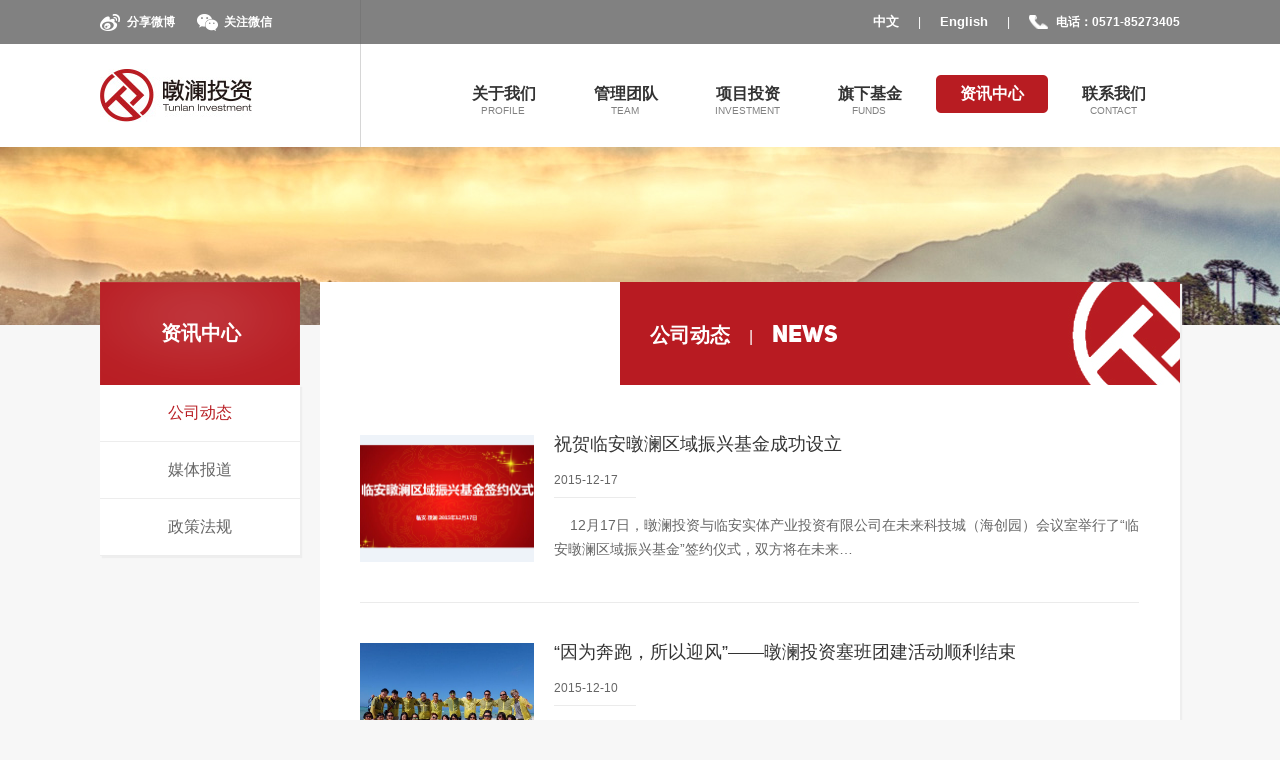

--- FILE ---
content_type: text/html; charset=UTF-8
request_url: http://www.tunlancapital.com/index.php?news/index/15/34/0/9
body_size: 22550
content:

<!DOCTYPE html>
<head>
<meta charset="utf-8">
<title>杭州暾澜投资管理有限公司</title>
<meta name="keywords" content="暾澜投资">
<meta name="description" content="杭州暾澜投资管理有限公司">
<meta name="author" content="杭州博采网络科技股份有限公司-高端网站建设-http://www.bocweb.cn" />
<meta name="renderer" content="webkit">

<link href="favicon.ico" rel="shortcut icon">
<link href="css/reset.css" rel="stylesheet" type="text/css" />
<link href="css/style.css" rel="stylesheet" type="text/css" />
<link href="css/page.css" rel="stylesheet" type="text/css" />
<script type="text/javascript" src="js/jquery.js"></script>
<script type="text/javascript" src="js/jquery.easing.1.3.js"></script>
<script type="text/javascript" src="js/prefixfree.min.js"></script>
<script type="text/javascript" src="js/jquery.SuperSlide.2.1.1.js"></script>

<!--[if IE 6]>
		<script type="text/javascript">
		IE6PNG.fix('.png');
	</script>
<![endif]--></head>

<body>
    <!-- <a href="http://webscan.360.cn/index/checkwebsite/url/tunlan.cc" name="999995a95d9c36d31fe7ef513d1dab15" >360网站安全检测平台</a> -->
<div class="header">
	<div class="w1080">
		<div class="top-header f-cb">
			<div class="wbwx fl">
				
					<div class="fl bdsharebuttonbox"><a href="#" class="bds_tsina" data-cmd="tsina" title="分享到新浪微博">分享微博</a></div>
					<script>
						window._bd_share_config={"common":{"bdSnsKey":{},"bdText":"","bdMini":"2","bdMiniList":false,"bdPic":"","bdStyle":"0","bdSize":"16"},"share":{}};with(document)0[(getElementsByTagName('head')[0]||body).appendChild(createElement('script')).src='http://bdimg.share.baidu.com/static/api/js/share.js?v=89860593.js?cdnversion='+~(-new Date()/36e5)];
					</script>
			
				<span class="fl wxtb">关注微信</span>
				<div class="img">
					<div class="gai"></div>
					<img src="img/ewm.png" alt="" width="200" height="200" class="ewm-pic">
					<span class="text-w">关注暾澜微信</span><span class="close-wem">×</span>
				</div>
			</div>
			<div class="tel fr">
				<a style="display: inline-block;padding: 0 16px;" href="http://www.tunlancapital.com/" class="t-c">中文</a>
				<em style="color: #fff;">|</em>
				<a style="display: inline-block;padding: 0 16px;" href="http://www.tunlancapital.com/en/" class="t-c">English</a>
				<em style="color: #fff;margin-right:16px;">|</em>
				<span class="teltb">电话：0571-85273405</span>
			</div>
		</div>
	</div>
</div>
<div class="header-nav">
	<div class="w1080">
		<div class="logo fl">
			<a href="index.php"><img src="img/logo_03.jpg" alt=""></a>
		</div>
		<div class="nav fr">
			<ul>
				<!-- <li><a href="about.php">关于我们</a></li>
				<li><a href="manager.php">管理团队</a></li>
				<li><a href="item.php">项目投资</a></li>
				<li><a href="flog.php">旗下基金</a></li>
				<li><a href="news.php">资讯中心</a></li>
				<li><a href="Recommendation.php">联系我们</a></li> -->

								<li>
					<a href="about.php?11" >关于我们<span class="engnav">PROFILE</span></a>
										<div class="all-nav  nav11">
												<a href="about.php?11/18" class="link3 ">公司简介</a>
												<a href="about.php?11/20" class="link3 ">企业文化</a>
												<a href="about.php?11/21" class="link3 ">企业优势</a>
												<a href="honor.php?11/22" class="link3 lastone">资质荣誉</a>
											</div>
										</li>
								<li>
					<a href="manager.php?12" >管理团队<span class="engnav">TEAM</span></a>
										<div class="all-nav  nav12">
												<a href="manager.php?12/25" class="link3 ">合 伙 人</a>
												<a href="core.php?12/26" class="link3 ">核心团队</a>
												<a href="team.php?12/217" class="link3 lastone">团队风采</a>
											</div>
										</li>
								<li>
					<a href="item.php?13" >项目投资<span class="engnav">INVESTMENT</span></a>
										<div class="all-nav  nav13">
												<a href="item.php?13/206" class="link3 ">投资理念</a>
												<a href="area.php?13/30" class="link3 ">投资领域</a>
												<a href="item.php?13/207" class="link3 ">投资策略</a>
												<a href="caselist.php?13/203" class="link3 ">投资案例</a>
												<a href="item.php?13/216" class="link3 lastone">成功案例</a>
											</div>
										</li>
								<li>
					<a href="flog.php?14" >旗下基金<span class="engnav">FUNDS</span></a>
										<div class="all-nav  nav14">
												<a href="flog.php?14/32" class="link3 ">VC基金</a>
												<a href="flog.php?14/33" class="link3 ">区域基金</a>
												<a href="flog.php?14/204" class="link3 ">PE&并购</a>
												<a href="flog.php?14/214" class="link3 lastone">海外并购</a>
											</div>
										</li>
								<li>
					<a href="news.php?15" class="on">资讯中心<span class="engnav">NEWS</span></a>
										<div class="all-nav  nav15">
												<a href="news.php?15/34" class="link3 ">公司动态</a>
												<a href="news.php?15/35" class="link3 ">媒体报道</a>
												<a href="news.php?15/36" class="link3 lastone">政策法规</a>
											</div>
										</li>
								<li>
					<a href="feedback.php?16" >联系我们<span class="engnav">CONTACT</span></a>
										<div class="all-nav  nav16">
												<a href="feedback.php?16/37" class="link3 ">项目推荐</a>
												<a href="fund.php?16/208" class="link3 ">基金申购</a>
												<a href="careers.php?16/39" class="link3 ">诚邀英才</a>
												<a href="contact.php?16/205" class="link3 lastone">联系方式</a>
											</div>
										</li>
							</ul>
		</div>
	</div>
	<script type="text/javascript">
		$(".wxtb").click(function(){
			$(".top-header .img").show();
		})
		$(".nav li").hover(function(){
			$(this).find(".all-nav").stop(true,true).show().find(".engnav").hide();
		},function(){
			$(this).find(".all-nav").stop(true,true).hide().find(".engnav").show();
		})
		$(".close-wem").click(function(){
			$(".top-header .img").hide();
		})
	</script>
</div>
    <div class="news">
    	<div class="warp" style="background:url(http://www.tunlan.cc/upload/201509/5ccad702b409681109f91ee1483be652.jpg) no-repeat center">

</div>    	<div class="about-main">
	    	<div class="w1080">
	    		<div class="ab-nav fl">
	<h2>资讯中心</h2>
	<ul>
		
		<li ><a href="news.php?15/34" class="cur" >公司动态</a></li>

		
		<li ><a href="news.php?15/35"  >媒体报道</a></li>

		
		<li ><a href="news.php?15/36"  >政策法规</a></li>

			</ul>
</div>	    		<div class="mian fr">
	    			<h2>公司动态<span>|</span><strong>NEWS</strong></h2>
	    			<div class="clear"></div>
	    			<div class="news-txt">
		    			<ul>
		    							                										<li>
				    					<a href="index.php?news/info/15/34/0/54">
				    						<div class="fl">
				    							<img src="/upload/201512/5fb7589885c9f5d0df59481a08ed6c82.jpg" width="174" height="127" alt="">
				    						</div>
				    						<div class="fr">
				    							<h3>祝贺临安暾澜区域振兴基金成功设立</h3>
				    							<p class="time">2015-12-17</p>
				    							<p>
 &nbsp; &nbsp; 12月17日，暾澜投资与临安实体产业投资有限公司在未来科技城（海创园）会议室举行了“临安暾澜区域振兴基金”签约仪式，双方将在未来…</p>
				    						</div>
				    					</a>
				    				</li>
			                										<li>
				    					<a href="index.php?news/info/15/34/0/52">
				    						<div class="fl">
				    							<img src="/upload/201512/518f56bd2e5ff87c184fb89e9a228cba.jpg" width="174" height="127" alt="">
				    						</div>
				    						<div class="fr">
				    							<h3>“因为奔跑，所以迎风”——暾澜投资塞班团建活动顺利结束</h3>
				    							<p class="time">2015-12-10</p>
				    							<p>
 &nbsp; &nbsp; 投资行业是个讲求快节奏、高效率的行业，2015年仅剩20余天，年轻的暾澜已将2016年上半年的指标超前完成，为鼓励大家一年来的辛劳，更…</p>
				    						</div>
				    					</a>
				    				</li>
			                										<li>
				    					<a href="index.php?news/info/15/34/0/50">
				    						<div class="fl">
				    							<img src="/upload/201510/b3f6873405e38d1fcaa466fba3290a7c.jpg" width="174" height="127" alt="">
				    						</div>
				    						<div class="fr">
				    							<h3>暾澜简识定位战略培训圆满结束</h3>
				    							<p class="time">2015-10-28</p>
				    							<p>
 &nbsp; &nbsp; 10月23日-25日，暾澜投资特邀资深定位实战专家顾均辉老师为暾澜系新增的数十位CEO高管们进行为期三天两晚的定位课程培训，分享新时…</p>
				    						</div>
				    					</a>
				    				</li>
			                										<li>
				    					<a href="index.php?news/info/15/34/0/25">
				    						<div class="fl">
				    							<img src="http://www.tunlan.cc/upload/201509/bc3aee6bc9f9d1ce08213db2f3bb95e6.jpg" width="174" height="127" alt="">
				    						</div>
				    						<div class="fr">
				    							<h3>第四届泉城论坛论道济南 互联网思维正在光速传播</h3>
				    							<p class="time">2015-08-28</p>
				    							<p>
 &nbsp; &nbsp; 8月27日上午，“互联互通 创业创新”第四届泉城论坛在学府大酒店盛大启幕。围绕“创业创新”、“聚焦新三板”两大主题，嘉宾们进行了…</p>
				    						</div>
				    					</a>
				    				</li>
			                										<li>
				    					<a href="index.php?news/info/15/34/0/6">
				    						<div class="fl">
				    							<img src="/upload/201512/806238f743e5150f54b1c6649f3913f4.png" width="174" height="127" alt="">
				    						</div>
				    						<div class="fr">
				    							<h3>暾澜投资与慈星股份合作设立“裕人暾澜”第五期天使基金</h3>
				    							<p class="time">2015-07-17</p>
				    							<p>
 &nbsp; &nbsp;7月16日，暾澜投资与慈星股份（300307）合作成立了“裕人暾澜”天使基金，在人工智能，全球定制等领域全面深化合作。至此，暾澜“风云…</p>
				    						</div>
				    					</a>
				    				</li>
			                				                		    				<!-- <li>
		    					<a href="news-info.php">
		    						<div class="fl">
		    							<img src="img/news-pic_05.jpg" width="174" height="120" alt="">
		    						</div>
		    						<div class="fr">
		    							<h3>“寻找中国创客第一季：B2B创业席卷2015”</h3>
		    							<p class="time">2015 - 06 - 15</p>
		    							<p>寻找中国创客第一季：B2B创业席卷2015”大型主题论坛在2015年7月9日北京举行，由新京报与IDG资本联合主办。</p>
		    						</div>
		    					</a>
		    				</li>
		    				<li>
		    					<a href="news-info.php">
		    						<div class="fl">
		    							<img src="img/news-pic_05.jpg" width="174" height="120" alt="">
		    						</div>
		    						<div class="fr">
		    							<h3>“寻找中国创客第一季：B2B创业席卷2015”</h3>
		    							<p class="time">2015 - 06 - 15</p>
		    							<p>寻找中国创客第一季：B2B创业席卷2015”大型主题论坛在2015年7月9日北京举行，由新京报与IDG资本联合主办。</p>
		    						</div>
		    					</a>
		    				</li>
		    				<li>
		    					<a href="news-info.php">
		    						<div class="fl">
		    							<img src="img/news-pic_05.jpg" width="174" height="120" alt="">
		    						</div>
		    						<div class="fr">
		    							<h3>“寻找中国创客第一季：B2B创业席卷2015”</h3>
		    							<p class="time">2015 - 06 - 15</p>
		    							<p>寻找中国创客第一季：B2B创业席卷2015”大型主题论坛在2015年7月9日北京举行，由新京报与IDG资本联合主办。</p>
		    						</div>
		    					</a>
		    				</li>
		    				<li>
		    					<a href="news-info.php">
		    						<div class="fl">
		    							<img src="img/news-pic_05.jpg" width="174" height="120" alt="">
		    						</div>
		    						<div class="fr">
		    							<h3>“寻找中国创客第一季：B2B创业席卷2015”</h3>
		    							<p class="time">2015 - 06 - 15</p>
		    							<p>寻找中国创客第一季：B2B创业席卷2015”大型主题论坛在2015年7月9日北京举行，由新京报与IDG资本联合主办。</p>
		    						</div>
		    					</a>
		    				</li>
		    				<li>
		    					<a href="news-info.php">
		    						<div class="fl">
		    							<img src="img/news-pic_05.jpg" width="174" height="120" alt="">
		    						</div>
		    						<div class="fr">
		    							<h3>“寻找中国创客第一季：B2B创业席卷2015”</h3>
		    							<p class="time">2015 - 06 - 15</p>
		    							<p>寻找中国创客第一季：B2B创业席卷2015”大型主题论坛在2015年7月9日北京举行，由新京报与IDG资本联合主办。</p>
		    						</div>
		    					</a>
		    				</li>
		    				<li>
		    					<a href="news-info.php">
		    						<div class="fl">
		    							<img src="img/news-pic_05.jpg" width="174" height="120" alt="">
		    						</div>
		    						<div class="fr">
		    							<h3>“寻找中国创客第一季：B2B创业席卷2015”</h3>
		    							<p class="time">2015 - 06 - 15</p>
		    							<p>寻找中国创客第一季：B2B创业席卷2015”大型主题论坛在2015年7月9日北京举行，由新京报与IDG资本联合主办。</p>
		    						</div>
		    					</a>
		    				</li> -->
		    			</ul>
		    			<div class="clear"></div>
		    			<div class="page">
		    				<a href="http://www.tunlancapital.com/index.php?news/index/15/34/0/8" target="_self" class="prev_class">&laquo;</a><a href="http://www.tunlancapital.com/index.php?news/index/15/34/0/1" target="_self" >1...</a><a href="http://www.tunlancapital.com/index.php?news/index/15/34/0/4" target="_self" >4</a><a href="http://www.tunlancapital.com/index.php?news/index/15/34/0/5" target="_self" >5</a><a href="http://www.tunlancapital.com/index.php?news/index/15/34/0/6" target="_self" >6</a><a href="http://www.tunlancapital.com/index.php?news/index/15/34/0/7" target="_self" >7</a><a href="http://www.tunlancapital.com/index.php?news/index/15/34/0/8" target="_self" >8</a><a href="http://www.tunlancapital.com/index.php?news/index/15/34/0/9" target="_self"  class="active">9</a><a href="http://www.tunlancapital.com/index.php?news/index/15/34/0/10" target="_self" >10</a><a href="http://www.tunlancapital.com/index.php?news/index/15/34/0/11" target="_self" >11</a><a href="http://www.tunlancapital.com/index.php?news/index/15/34/0/12" target="_self" >12</a><a href="http://www.tunlancapital.com/index.php?news/index/15/34/0/10" target="_self" class="next_class">&raquo;</a>		    			</div>
		    		</div>
	    		</div>
	    	</div>
    	</div>
    </div>
   <div class="clear"></div>
    <div class="footer-nav">

	<div class="w1080">	

		<div class="fl lx">

			<h2><a href="contact.php?16/205">CONTACT</a></h2>

			<strong><a href="contact.php?16/205">联系方式</a></strong>

			<p>
 <span style="background-color:#FFFFFF;"><span style="margin:0px;padding:0px;color:#999999;font-family:微软雅黑, 宋体, Arial, sans-serif;line-height:22px;"></span></span> 
</p>
<p style="margin:0px;padding:0px;color:#999999;font-family:微软雅黑, 宋体, Arial, sans-serif;line-height:22px;">
 <span style="background-color:#FFFFFF;"><span style="margin:0px;padding:0px;"></span></span> 
</p>
<p style="margin:0px;padding:0px;color:#999999;font-family:微软雅黑, 宋体, Arial, sans-serif;line-height:22px;background-color:#232323;">
 <span style="margin:0px;padding:0px;font-family:'Microsoft YaHei';">电话：</span><span style="font-family:Microsoft YaHei;">0571-85273405</span> 
</p>
<p style="margin:0px;padding:0px;color:#999999;font-family:微软雅黑, 宋体, Arial, sans-serif;line-height:22px;background-color:#232323;">
 <span style="margin:0px;padding:0px;font-family:'Microsoft YaHei';">地址：</span><span style="font-family:Microsoft YaHei;">杭州市景兴路999号</span><span style="font-family:"">&nbsp; &nbsp;</span>
</p>
<p class="kong" style="margin:0px;padding:0px 0px 0px 36px;color:#999999;font-family:微软雅黑, 宋体, Arial, sans-serif;line-height:22px;background-color:#232323;">
 <span style="font-family:Microsoft YaHei;"></span> 
</p>
<p style="margin:0px;padding:0px;color:#999999;font-family:微软雅黑, 宋体, Arial, sans-serif;line-height:22px;background-color:#232323;">
 <span style="margin:0px;padding:0px;font-family:'Microsoft YaHei';">邮编：</span><span style="font-family:Microsoft YaHei;">311121</span> 
</p>
<p style="margin:0px;padding:0px;color:#999999;font-family:微软雅黑, 宋体, Arial, sans-serif;line-height:22px;">
 <span style="background-color:#FFFFFF;"></span> 
</p>
<p>
 <span style="background-color:#FFFFFF;"><span style="color:#999999;font-family:微软雅黑, 宋体, Arial, sans-serif;line-height:22px;"><br />
</span></span> 
</p>
		</div>

		<div class="ft-nav fr">

			<ul>

				<li><a href="about.php?11" class="liwidth">profile</a>

					<dl>

						<dt><a href="about.php?11">关于我们</a></dt>

						
						<dd ><a href="about.php?11/18" target="_self" >公司简介</a></dd>



						
						<dd ><a href="about.php?11/20" target="_self" >企业文化</a></dd>



						
						<dd ><a href="about.php?11/21" target="_self" >企业优势</a></dd>



						
						<dd ><a href="honor.php?11/22" target="_self" >资质荣誉</a></dd>



						
						<!-- <dd><a href=" about.php">公司简介</a></dd>

						<dd><a href=" about.php">企业文化</a></dd>

						<dd><a href="about.php ">企业优势</a></dd>

						<dd><a href="honor.php ">企业荣誉</a></dd> -->

					</dl>

				</li>

				<li><a href="item.php?13" class="liwidth">Investment</a>

					<dl>

						<dt><a>项目投资</a></dt>

						
						<dd ><a href="item.php?13/206" target="_self" >投资理念</a></dd>



						
						<dd ><a href="area.php?13/30" target="_self" >投资领域</a></dd>



						
						<dd ><a href="item.php?13/207" target="_self" >投资策略</a></dd>



						
						<dd ><a href="caselist.php?13/203" target="_self" >投资案例</a></dd>



						
						<dd ><a href="item.php?13/216" target="_self" >成功案例</a></dd>



						
						<!-- <dd><a href=" item.php">投资理念</a></dd>

						<dd><a href=" area.php">投资领域</a></dd>

						

						<dd><a href="item.php ">投资策略</a></dd>

						<dd><a href=" case.php">投资案例</a></dd> -->

					</dl>

				</li>

				<li><a href="flog.php?14" class="liwidth">Funds</a>

					<dl>

						<dt><a>旗下基金</a></dt>

						
						<dd ><a href="flog.php?14/32" target="_self" >VC基金</a></dd>



						
						<dd ><a href="flog.php?14/33" target="_self" >区域基金</a></dd>



						
						<dd ><a href="flog.php?14/204" target="_self" >PE&并购</a></dd>



						
						<dd ><a href="flog.php?14/214" target="_self" >海外并购</a></dd>



						
						<!-- <dd><a href=" flog.php">天使基金系列</a></dd>

						<dd><a href="flog.php ">天使基金系列</a></dd>

						<dd><a href="flog.php ">天使基金系列</a></dd> -->

					</dl>

				</li>

				<li><a href="manager.php?12" class="liwidth">TEAM</a>

					<dl>

						<dt><a>管理团队</a></dt>

						
						<dd ><a href="manager.php?12/25" target="_self" >合 伙 人</a></dd>



						
						<dd ><a href="core.php?12/26" target="_self" >核心团队</a></dd>



						
						<dd ><a href="team.php?12/217" target="_self" >团队风采</a></dd>



						
						<!-- <dd><a href=" manager.php">合伙人</a></dd>

						<dd><a href=" core.php">核心团队</a></dd> -->

					</dl>

				</li>

				<li><a href="news.php?15" class="liwidth">news</a>

					<dl>

						<dt><a>资讯中心</a></dt>

						
						<dd ><a href="news.php?15/34" target="_self" >公司动态</a></dd>



						
						<dd ><a href="news.php?15/35" target="_self" >媒体报道</a></dd>



						
						<dd ><a href="news.php?15/36" target="_self" >政策法规</a></dd>



						
						<!-- <dd><a href=" news.php">公司动态</a></dd>

						<dd><a href=" news.php">媒体报道</a></dd>

						<dd><a href="news.php ">政策法规</a></dd> -->

					</dl>

				</li>

			</ul>

		</div>

	</div>

</div>

<div class="footer">

	<div class="w1080 f-cb">

		<div style="width:295px;" class="fl">

		 	<a target="_blank" href="http://www.beian.gov.cn/portal/registerSystemInfo?recordcode=33011002011222" style="display:inline-block;text-decoration:none;height:20px;line-height:20px;">

		 		<img src="http://www.dali-tech.com/static/web/img/beian.png?v=v2 " style="float:left;width:30px;height:30px;display:inline-block;">

		 		<p style="float:left;height:20px;line-height:20px;margin: 5px 0px 0px 8px; color:#fff;">浙公网安备 33011002011222号</p>

		 	</a>

		 </div>

		<p class='fr'>2015 杭州暾澜投资管理有限公司 版权所有 <a href="https://beian.miit.gov.cn/#/Integrated/index" target="_blank">浙ICP备15025701号-1  </a> <a target="_blank" title="网站建设" href="http://www.bocweb.cn/">网站建设</a>：<a target="_blank" title="网站建设" href="http://www.bocweb.cn/">博采网络</a>
			
		<script type="text/javascript">var cnzz_protocol = (("https:" == document.location.protocol) ? " https://" : " http://");document.write(unescape("%3Cspan id='cnzz_stat_icon_1256475093'%3E%3C/span%3E%3Cscript src='" + cnzz_protocol + "s95.cnzz.com/z_stat.php%3Fid%3D1256475093%26show%3Dpic' type='text/javascript'%3E%3C/script%3E"));</script></p>

	</div>

</div>

<div style="float:center; font-size:12px; margin-top:8px; margin-bottom:8px; text-align:center; margin-right:13px; display:none">杭州暾澜投资管理有限公司</div>	<script type="text/javascript">
		// $(".news .ab-nav li").eq(0).children("a").addClass('cur');
		// $(".nav li").eq(4).children('a').addClass('on');
	</script>
</body>
</html>

--- FILE ---
content_type: text/css
request_url: http://www.tunlancapital.com/css/style.css
body_size: 32865
content:
@charset "utf-8";
/* CSS Document */
body{
	background: #f7f7f7;
	/*min-width: */
}
.flog .flog-txt p{
	 white-space: normal;
}
.flog .flog-txt span{
	 width: 780px;
}

@font-face {
      font-family:'uni_sans';
      src: url('../fonts/uni_sans_thin-webfont.eot');
      src: url('../fonts/uni_sans_thin-webfont.eot?#iefix') format('embedded-opentype'),
           url('../fonts/uni_sans_thin-webfont.woff') format('woff'),
	   	   url('../fonts/uni_sans_thin-webfont.ttf') format('truetype'),
	   	   url('../fonts/uni_sans_thin-webfont.svg#uni_sans') format('svg');
      font-weight:normal;
      font-style: normal;
    }
    @font-face {
      font-family:'uni_sansh';
      src: url('../fonts/uni_sans_heavy-webfont.eot');
      src: url('../fonts/uni_sans_heavy-webfont.eot?#iefix') format('embedded-opentype'),
           url('../fonts/uni_sans_heavy-webfont.woff') format('woff'),
	   	   url('../fonts/uni_sans_heavy-webfont.ttf') format('truetype'),
	   	   url('../fonts/uni_sans_heavy-webfont.svg#uni_sans') format('svg');
      font-weight:bold;
      font-style: bold;
    }
.w1080{
	width: 1080px;
	margin: 0 auto;
}
.clearall{
	clear:both;
}

body{
	font-family: "微软雅黑" ,"Arial";
	min-width: 1080px;
}
/*头部样式*/
.header{
	width:100%;
	height: 44px;
	background: #818181;

}
.wbwx{
	width:260px;
	border-right: 1px solid #777777;
	height: 44px;
}
.top-header  .bdsharebuttonbox .bds_tsina{
	background: url(../img/xlwb_03.png) no-repeat 0px ;
	padding-left: 27px;
	/*margin-right: 22px;*/
	/*width: 80px;*/
	font-weight: bold;
	height: 44px;
	line-height: 44px;
	margin: 0 22px 0 0;
}
.welcome{
	background: #fff;
}
.top-header .bdsharebuttonbox a{
	color: #fff;
	font-size: 12px;
}
.top-header .wxtb{
	background: url(../img/xlwb_05.png) no-repeat left center;
	padding-left: 27px;
	color: #fff;
	font-size: 12px;
	font-weight: bold;
	height: 44px;
	line-height: 44px;
	cursor: pointer;
}
.top-header .wxtb:hover,.top-header .bdsharebuttonbox a:hover{
	color: #b81c22;
}
.top-header .teltb{
	background: url(../img/tel_03.png) no-repeat left center;
	padding-left: 27px;
	color: #fff;
	font-size: 12px;
	font-weight: bold;
	line-height: 44px;
	height: 44px;
}
.top-header{
	position: relative;
	z-index: 5;
}
.top-header .img{
	position: fixed;
	top:50%;
	left:50%;
	margin-top: -98px;
	margin-left: -70px;
	display: none;
}
.header-nav{
	width: 100%;
	height: 103px;
	background: #fff;
	line-height: 103px;
}
.img .ewm-pic{
	position: relative;
	z-index: 5;
}
.gai{
	background: #818181;
	opacity: 0.2;
	filter: alpha(opacity=20);
	position: absolute;
	top: -40px;
	left: -40px;
	width: 280px;
	height: 280px;
	z-index: 3;
}
.img .text-w{
	font-size: 14px;
	font-weight: normal;
	position: absolute;
	top: -29px;
	left: -25px;
	z-index: 10;
}
.img .close-wem:hover{
	color: #b81d23;
}
.img span{
	font-weight: normal;
	font-size: 35px;
	position: absolute;
	top: -32px;
	right: -32px;
	cursor: pointer;
	z-index: 10;
	/*margin-top: */
}
.logo{
	width: 260px;
	height: 103px;
	border-right: 1px solid #d6d6d6;
}
.nav li a{
	color: #333333;
	font-weight: bold;
	font-size: 16px;
	width: 112px;
	height: 38px;
	line-height: 38px;
	position: relative;
	text-align: center;
	display: inline-block;
	margin-right: 10px;
}

.nav li a:hover,.nav li a.on{
	background: url(../img/nav-back_06.png) no-repeat,url(../img/index-1-2_03.png) no-repeat 100px center;
	color: #fff;
}
.nav li a:hover .engnav , .nav li a.on .engnav{
	display: none;
}
.footer-nav{
	width: 100%;
	height: 340px;
	background: #232323;
}
.lx{
	width: 270px;
	border-right: 1px solid #393939;
	height: 260px;
	padding-top: 80px;
}
.lx strong{
	
	line-height: 60px;
	font-weight: normal;
}
.lx p{
	color: #999;
	font-size: 12px;
	/*line-height: 30px;*/

}
.lx .kong{
	padding-left: 36px;
}
.lx strong a{
	color: #fff;
	font-size: 14px;
}
.lx h2{
	border-bottom: 1px solid #393939;
	
	line-height: 30px;
	width: 103px;
	text-transform: uppercase;
}
.lx h2 a{
	color: #fff;
	font-size: 16px;
	font-weight: normal;
	font-family: "uni_sans";
}
.ft-nav{
	height: 260px;
	padding-top: 80px;
	/*margin-left: 54px;*/
}
.ft-nav li{
	width: 107px;
	margin-left:54px; 
}
.ft-nav li .liwidth{
	color: #fff;
	font-size: 16px;
	line-height: 30px;
	width:107px;
	display: inline-block;
	text-transform: uppercase;
	border-bottom: 1px solid #393939;
	font-family: "uni_sans";
}
.ft-nav li .liwidth:hover,.ft-nav li dt a:hover,.ft-nav li dd a:hover{
	color: #b81c22;
}
.ft-nav li dt a{
	color: #fff;
	font-size: 14px;
	line-height: 60px;
}
.ft-nav li dd a{
	color: #999999;
	font-size: 12px;
	line-height: 24px;
}
.footer{
	width: 100%;
	height: 53px;
	background: #0d0d0d;
	text-align: center;
	line-height: 53px;
	font-size: 14px;
	color: #fff;
}
.footer a{
	color: #fff;
	font-size: 14px;
}
/*index*/

.banner-wrap .number span{
	background: #ccc;
	border-radius: 50%;
	display: inline-block;
	width:15px;
	height: 15px;
	margin-right: 5px;
	cursor: pointer;
}
.banner-wrap .number span:hover,.banner-wrap .number span.cur{
	background: #b81c22;
}
.banner-wrap .number{
	position: absolute;
	bottom:10px;
	left: 50%;
	/*margin-left: -960px/*/
}
.banner-wrap{
	position: relative;
	width: 100%;
	height: 529px;
	min-width: 1080px;
	overflow: hidden;

}
.banner{
	position: relative;
	width: 1920px;
	height: 529px;
	left: 50%;
	margin-left: -960px;
	overflow: hidden;
	z-index: 1px;
}
.banner ul li{
	width: 1920px;
	height: 529px;
	position: relative;
	text-align: center;
}
.banner ul li img{
	/*position: absolute;*/

}
.banner-wrap .w1080{
	position: absolute;
	left: 50%;
	margin-left: -500px;
	bottom: 22px;
	z-index: 2;
}

.wel-main .latest .us{
	font-size: 36px;
	font-family:"uni_sans";
	margin-top: 78px;
	text-align: center;
}
.wel-main .latest strong{
	text-align: center;
	font-size: 20px;
	color: #333333;
	display: block;
	margin-top: 9px;
	margin-bottom: 29px;
}
.wel-main .news ul{
	width: 1110px;
}
.wel-main .news ul li{
	width: 343px;
	margin-right: 27px;
	padding-bottom: 80px;
}
.wel-main .news ul li .list h2{
	padding-top: 30px;
	padding-bottom: 30px;
	height:30px;
}
.wel-main .news ul li .list .line{
	width: 48px;
	height: 1px;
	border-bottom: 1px solid #7f7f7f;
	margin-bottom: 28px;
}
.wel-main .news ul li .list p{
	height:30px;
	line-height: 18px;
	padding-bottom: 48px;
}
.wel-main .news ul li .list p a{
	color: #666666;
	font-size: 14px;
}

.wel-main .news ul li .list h2 a{
	color: #000;
	font-size: 18px;
	font-weight: bold;
	
}
.wel-main .news ul li .list h2 a:hover,.wel-main .news ul li .list p a:hover,.wel-main .news ul li .list .more:hover{
	color: #b81c22;
}
.wel-main .news ul li .list .more{
	font-family: "uni_sansh";
	background: url(../img/shi_09.png) no-repeat right;
	padding-right: 18px;
	font-size: 14px;
	color: #666;
}
.list img{
	width: 343px;
	height: 251px;
}
.list{
	/*height: 493px;*/
	overflow: hidden;
}
.wel-main .about-txt{
	width: 445px;
	background: #f3f3f3;
	height: 293px;
	/*padding:30px 25px 30px 38px;*/
}
.wel-main .about-txt li{
	list-style: disc;
}
.wel-main .about-txt .us{
	font-size: 36px;
	font-family:"uni_sans";
	/*margin-top: 78px;*/
	/*text-align: center;*/
	padding-top: 30px;
	padding-left: 38px;
}
.wel-main .about-txt strong{
	/*text-align: center;*/
	font-size: 20px;
	color: #333333;
	display: block;
	margin-top: 9px;
	margin-bottom: 29px;
	padding-left: 38px;
}
.wel-main .about-txt .nx a:hover,.wel-main .about-txt .more:hover{
	color: #b81c22;
}
.wel-main .about-txt .line{
	width: 48px;
	height: 1px;
	border-bottom: 1px solid #7f7f7f;
	margin-bottom: 28px;
	margin-left: 38px;
}
.wel-main .about-txt .nx{
	
	line-height: 18px;
	padding-bottom: 38px;
}
.wel-main .about-txt .nx2 {
	/*margin-left: 38px;*/
	width: 407px;
	float: right;
	height: 105px;
	overflow: hidden;
	font-size: 14px;

}
.wel-main .about-txt .nx2  li{
	list-style: disc;
}
.wel-main .about-txt .nx a{
	color: #666666;
	font-size: 14px;
	display: block;
	padding-right: 25px;
}
.wel-main .about-txt .more{
	font-family: "uni_sansh";
	background: url(../img/shi_09.png) no-repeat right;
	padding-right: 18px;
	font-size: 14px;
	display: inline-block;
	color: #666;
	padding-left: 38px;
}
.toumtp .purc ,.toumtp .phon,.toumtp .recr{
	display: none;
}
.toumtp{
	width: 100%;
	height: 298px;
	background: url(../img/pic_02.jpg) no-repeat;
	margin-top: 80px;
	text-transform: uppercase;
	
}
.toumtp a{
	color: #ccc;
	/*opacity: 0.1;*/
}
.toumtp a:hover{
	color: #fff;
	/*opacity: 1;*/
}
.purc .us{
	font-family: "uni_sans";
	background: url(../img/tb_03.png) no-repeat left 107px;
	padding-left: 76px;
	font-size: 36px;
	padding-top: 119px;
	height: 37px;

}
.purc .line,.phon .line,.recr .line{
	width: 50px;
	height: 1px;
	border-bottom: 1px solid #fff;
	margin-top: 10px;
	/*padding-top: */
	/*margin-top: 185px;*/
}
.phon{
	margin-left: 110px;
}
.toumtp .yota{
	padding-left: 80px;
	font-size: 14px;
}
.phon .us{
	font-family: "uni_sans";
	background: url(../img/tb_06.png) no-repeat left 107px;
	padding-left: 76px;
	font-size: 36px;
	padding-top: 119px;
	height: 37px;
}
.recr .us{
	font-family: "uni_sans";
	background: url(../img/tb_08.png) no-repeat left 107px;
	padding-left: 76px;
	font-size: 36px;
	padding-top: 119px;
	height: 37px;
}
.scrollpic{
	/*width: 1080px;*/
	/*overflow: hidden;*/
}
.picmarquee-left .bd{ padding:70px 0px;  overflow: hidden; }
.picmarquee-left .bd ul{ overflow:hidden; zoom:1; }
.picmarquee-left .bd ul li{ float:left; _display:inline; overflow:hidden; text-align:center;  }
.picmarquee-left .bd ul li .pic{ text-align:center; }
.picmarquee-left .bd ul li .pic img{  display:block; padding:0px 10px;height: 65px;width: 120px; }
/*about*/
.about .warp{
	width: 100%;
	background: url(../img/about-bn_02.jpg) no-repeat;
	height: 178px;
}
 .ab-nav{
	width: 202px;
	height: 330px;
	margin-right: 18px;

}
.ab-nav h2{
	display: block;
	background: url(../img/nav-ba_03.png) no-repeat;
	width: 202px;
	height: 103px;
	line-height: 103px;
	text-align: center;
	color: #fff;
	font-weight: bold;
	font-size: 20px;
}
.ab-nav ul{
	/*background: url(../img/about-3_03.png) no-repeat center -5px;*/
	background-color: #fff;
	box-shadow: 2px 2px 1px #eee;
}
.ab-nav li{
	float: none;
	
}
.about-main{
	width: 100%;
	/*background: #f7f7f7;*/

	margin-top: -43px;
	/*top:135px;*/
}
.ab-nav li a{
	display: block;
	height: 56px;
	border-bottom: 1px solid #ededed;
	color: #666;
	font-size: 16px;
	width: 200px;
	text-align: center;
	line-height: 56px;
}
.ab-nav li a:hover, .ab-nav li a.cur{
	color: #b81d23;
}

.about .main{
	width: 780px;
	padding: 0 40px 60px 40px;

}
.about .main li{
	list-style: disc;
	float: none;
}
.about .main img{
	max-width:100%;
}
.about .mian{
	width:860px;
	background: #fff;
	margin-bottom: 80px;
	box-shadow: 2px 2px 1px #eee;
}
.about .mian h2{
	background: url(../img/ab_03.jpg) no-repeat;
	float: right;
	width: 530px;
	height: 103px;
	/*padding-right: 0;*/
	color: #fff;
	font-size: 20px;
	line-height: 103px;
	padding-left: 30px;
	margin-bottom: 35px;
}
.about .mian h3{
	background: url(../img/ab_03.jpg) no-repeat;
	float: right;
	width: 530px;
	height: 103px;
	/*padding-right: 0;*/
	color: #fff;
	font-size: 20px;
	line-height: 103px;
	padding-left: 30px;
	margin-bottom: 80px;
}
.about .mian h2 span,.about .mian h3 span{
	padding: 0 19px;
	color: #fff;
	font-size: 16px;
	font-weight: normal;
}
.about .mian h2 strong,.about .mian h3 strong{
	color: #fff;
	font-size: 24px;
	text-transform: uppercase;
	font-family: "uni_sansh";
}


/*荣誉*/
.honor-pic{
	position:relative;
	width: 780px;
	padding: 22px 40px 0px 40px;
	margin-bottom: 60px;
	background: url(../img/line_03.jpg) repeat-y center;
}
.honor-pic .ps{
	width: 389px;
	
	position: relative;
}
.honor-pic .ps1{
	width: 389px;
	margin-top: 114px;
	/*background: url(../img/line_03.jpg) repeat-y left;*/
	position: relative;
}
.honor-pic .ps .time{
	position: absolute;
	bottom: -16px;
	right:-34px;
	background: #fff;
	padding: 5px 0;
}
.honor-pic .ps .date{
	background: url(../img/zhong_07.png) no-repeat  center 10px;
	line-height: 25px;
	display: block;
	padding-top: 26px;
}
.honor-pic .ps1 .time1{
	position: absolute;
	bottom: -16px;
	left:-34px;
	background: #fff;
	padding: 5px 0;
}
.honor-pic .ps1 .date1{
	background: url(../img/zhong_07.png) no-repeat  center 10px;
	line-height: 25px;
	display: block;
	padding-top: 26px;
}
.honor-pic .line{
	width: 47px;
	height: 1px;
	border-bottom: 1px solid #7f7f7f;
	margin-top: 25px;
	margin-bottom: 23px;
}
.honor-pic .sm{
	color: #666;
	font-size: 14px;
	width: 280px;
	/*text-align: center;*/
}
/*合伙人*/
.manger .warp{
	width: 100%;
	background: url(../img/manager-bn_02.jpg) no-repeat;
	height: 178px;
}
.manger .mian{
	width:860px;
	background: #fff;
	margin-bottom: 80px;
	box-shadow: 2px 2px 1px #eee;
}
.manger .mian h2{
	background: url(../img/ab_03.jpg) no-repeat;
	float: right;
	width: 530px;
	height: 103px;
	/*padding-right: 0;*/
	color: #fff;
	font-size: 20px;
	line-height: 103px;
	padding-left: 30px;
	margin-bottom: 50px;
}
.manger .mian h3{
	background: url(../img/ab_03.jpg) no-repeat;
	float: right;
	width: 530px;
	height: 103px;
	/*padding-right: 0;*/
	color: #fff;
	font-size: 20px;
	line-height: 103px;
	padding-left: 30px;
	margin-bottom: 80px;
}
.manger .mian h2 span,.about .mian h3 span{
	padding: 0 19px;
	color: #fff;
	font-size: 16px;
	font-weight: normal;
}
.manger .mian h2 strong,.about .mian h3 strong{
	color: #fff;
	font-size: 24px;
	text-transform: uppercase;
	font-family: "uni_sansh";
}
.parent{
	width: 820px;
	
	padding: 0px 40px;
	/*margin-bottom: 40px;*/
}
.parent li{
	margin-left: 77px;
	margin-bottom: 40px;
	position: relative;
}
.parent li img{
	cursor: pointer;
	position: relative;
}
.parent ul{
	padding-bottom: 40px;
	width:930px;
}
.parent .txt{
	background: url(../img/patner-txt_03.png) no-repeat;
	width: 270px;
	height: 242px;
	padding:26px 27px 10px 34px;
	/*margin-left: 10px;*/
	position: absolute;
	top: 0px;
	left:314px;
	display: none;

}
.parent .txt1{
	background: url(../img/z_03.png) no-repeat right top;
	width: 279px;
	height: 242px;
	padding:26px 34px 10px 27px;
	position: absolute;
	top: 0px;
	left: -375px;
	display: none;
}
.parent .txt span.px{
	color: #fff;
	font-size: 24px;
	line-height: 18px;
}
.parent .txt1 span.px{
	/*text-align: right;*/
	color: #fff;
	font-size: 24px;
	line-height: 18px;
	/*padding-left: 290px;*/
}
.parent .txt .line{
	width: 48px;
	height: 1px;
	border-bottom: 1px solid #fff;
	margin-top: 28px;
	margin-bottom: 25px;
}
.parent .txt1 .line{
	width: 48px;
	height: 1px;
	border-bottom: 1px solid #fff;
	margin-top: 28px;
	margin-bottom: 25px;
	/*text-align: right;*/
	/*margin-left: 290px;*/
}
.parent .txt .ctxt{
	color: #fff;
	 /*font-size: 16px; */
	/*line-height: 24px;*/
}
.parent .txt1 .ctxt{
	color: #fff;
	/*font-size: 16px;*/
	/*line-height: 24px;*/
}
/*项目案例*/
.item .warp{
	width: 100%;
	background: url(../img/item-bn_02.jpg) no-repeat;
	height: 178px;
}
.item .mian{
	width:860px;
	background: #fff;
	margin-bottom: 80px;
	box-shadow: 2px 2px 1px #eee;
	padding-bottom: 40px;
}
.item .mian h2{
	background: url(../img/ab_03.jpg) no-repeat;
	float: right;
	width: 530px;
	height: 103px;
	/*padding-right: 0;*/
	color: #fff;
	font-size: 20px;
	line-height: 103px;
	padding-left: 30px;
	margin-bottom: 50px;
}
.item .mian h3{
	background: url(../img/ab_03.jpg) no-repeat;
	float: right;
	width: 530px;
	height: 103px;
	/*padding-right: 0;*/
	color: #fff;
	font-size: 20px;
	line-height: 103px;
	padding-left: 30px;
	margin-bottom: 80px;
}
.item .mian h2 span,.item .mian h3 span{
	padding: 0 19px;
	color: #fff;
	font-size: 16px;
	font-weight: normal;
}
.item .mian h2 strong,.item .mian h3 strong{
	color: #fff;
	font-size: 24px;
	text-transform: uppercase;
	font-family: "uni_sansh";
}
.item-txt{
	width: 780px;
	
	padding: 0px 40px 40px 40px;
	margin-bottom: 40px;
}
.item-txt ol {
	list-style: decimal;
}
.item-txt ol li{
	list-style: decimal;
}
.item-txt ul li{
	list-style: disc;
	float: none;
	/*widows: ;*/
	width: 780px;
}
.item-txt ul{
	float: none;
}
.item-txt img{
	max-width: 100%;
}
.item-txt p{
	width: 780px;
	/*color: #666;*/
	/*font-size: 14px;*/
	/*line-height: 24px;*/
	/*text-indent: 2em;*/
}
.item-txt img{
	/*margin-bottom: 50px;*/
}
/* 投资领域 */
.area-txt{
	background: url(../img/d2_14.jpg) repeat-y center;
	width: 780px;
	/*text-align: center;*/
	/*margin: 0 auto;*/
	padding: 0px 40px;
	margin-bottom: 40px;
}
.area-txt .tzly{
	width: 370px;
	position: relative;
}
.area-txt .tzly span{
	line-height: 80px;
	padding: 0 16px;
}
.area-txt .tzly .txt .dian{
	background: url(../img/xd_10.png) no-repeat right;
	position: absolute;
	top:40px;
	width: 9px;
	height: 9px;
	right:-24px;
}
.area-txt .tzly .txt .dian1{
	background: url(../img/xd_10.png) no-repeat right;
	position: absolute;
	top:40px;
	width: 9px;
	height: 9px;
	left:-56px;
}
.box-img{
	background: url(../img/kuang.png) no-repeat;
	position: absolute;
	top:0;
	right:0;
	width:80px;
	height:80px;
}
.box-img1{
	background: url(../img/kuang.png) no-repeat;
	position: absolute;
	top:0;
	left:0;
	width:80px;
	height: 80px;
}
.top{
	margin-top: 30px;
}
.t100{
	margin-top: 100px;
}
/*投资案例*/
.case-txt{
	width: 780px;
	/*text-align: center;*/
	/*margin: 0 auto;*/
	padding: 0px 40px;
	
}
.case-txt ul{
	width: 836px;
	margin-bottom: 40px;
}
.case-txt li{
	margin-right: 47px;
	margin-bottom: 43px;
	float: left;
	/*padding-right:;*/
	position: relative;
}
.case-txt li img{
	cursor: pointer;
	position: relative;
	z-index: 0;
}
.case-txt li .case-con{
	background: #bc292f;
	padding: 20px 30px 20px 35px;
	width: 118px;
	min-height: 140px;
	position: absolute;
	right:-188px;
	top:0px;
	display: none;
	z-index: 5;
}
.engnav{
	font-size: 10px;
	color: #818181;
	position: absolute;
	top:17px;
	width: 110px;
	display: block;
	text-align: center;
	left:0;
	font-weight: normal;
}
.case-txt li.cursor .kuangnone{
	/*background: none;*/
	display: none;
}
.case-txt li .connone{
	/*background: none;*/
	display: none;
}
.case-txt li .case-kuang{
	background: url(../img/jtzt_03.png) no-repeat;
	width: 11px;
	height: 16px;
	position: absolute;
	display: none;
	left:115px;
	top:10px;
}
.case-txt li.cursor .connone{
	/*background: none;*/
	display: none;
}
.case-txt li.cursor .case-kuang
{
	background: url(../img/jt233_03.png) no-repeat;
	width: 11px;
	height: 16px;
	/*display: none;*/
	position: absolute;
	left:-16px;
	top:10px;
}
.case-txt li .case-con span{
	color: #fff;
	font-size: 24px;
}
.case-txt li .case-con .line{
	width: 36px;
	height: 1px;
	border-bottom: 1px solid #fff;
	margin-top: 21px;
	margin-bottom: 21px;
}
.case-txt li .case-con p{
	color: #fff;
	font-size: 14px;
}
/*图标换位*/
.case-txt li.cursor .case-con{
	background: #bc292f;
	padding: 20px 30px 20px 24px;
	width: 118px;
	min-height: 140px;
	position: absolute;
	left:-188px;
	top:0px;
	z-index: 5;
	/*display: none;*/
}
.case-txt li.cursor .case-con span{
	color: #fff;
	font-size: 24px;
	/*padding-left:170px;*/
}
.case-txt li.cursor .case-con .line{
	width: 36px;
	height: 1px;
	border-bottom: 1px solid #fff;
	margin-top: 21px;
	margin-bottom: 21px;
	/*margin-left: 230px;*/
}
.case-txt li.cursor .case-con p{
	color: #fff;
	font-size: 14px;
}
/*专项基金*/
.flog .warp{
	width: 100%;
	background: url(../img/flog_02.jpg) no-repeat;
	height: 178px;
}
.flog .mian{
	width:860px;
	background: #fff;
	margin-bottom: 80px;
	box-shadow: 2px 2px 1px #eee;
	padding-bottom: 30px;
}
.flog .mian h2{
	background: url(../img/ab_03.jpg) no-repeat;
	float: right;
	width: 530px;
	height: 103px;
	/*padding-right: 0;*/
	color: #fff;
	font-size: 20px;
	line-height: 103px;
	padding-left: 30px;
	margin-bottom: 15px;
}
.flog .mian h3{
	color: #333;
	font-size: 18px;
	font-weight: bold;
	margin-bottom: 20px;
	margin-top: 46px;
}
.flog .mian h2 span{
	padding: 0 19px;3
	color: #fff;
	font-size: 16px;
	font-weight: normal;
}
.flog .mian h2 strong{
	color: #fff;
	font-size: 24px;
	text-transform: uppercase;
	font-family: "uni_sansh";
}
.flog .flog-txt{
	width: 780px;
	padding: 0 40px;
	padding-bottom: 60px;
}
.flog .flog-txt li{
	float: none;
	width: 780px;
	list-style: disc;
}
.flog .flog-txt ol li{
	
	list-style: decimal;
}

.flog .flog-txt img{
	max-width: 100%;
}
.flog .flog-txt p{
	/*font-size: 14px;*/
	/*color: #666;*/
	/*line-height: 24px;*/
	/*text-indent: 2em;*/
	/*margin-bottom: 32px;*/
}
/*公司动态*/
.news .warp{
	width: 100%;
	background: url(../img/news-bn_02.jpg) no-repeat;
	height: 178px;
}
.news .mian{
	width:860px;
	background: #fff;
	margin-bottom: 80px;
	box-shadow: 2px 2px 1px #eee;
}
.news .mian h2{
	background: url(../img/ab_03.jpg) no-repeat;
	float: right;
	width: 530px;
	height: 103px;
	/*padding-right: 0;*/
	color: #fff;
	font-size: 20px;
	line-height: 103px;
	padding-left: 30px;
	margin-bottom: 10px;
}
.news .mian h2 span{
	padding: 0 19px;
	color: #fff;
	font-size: 16px;
	font-weight: normal;
}
.news .mian h2 strong{
	color: #fff;
	font-size: 24px;
	text-transform: uppercase;
	font-family: "uni_sansh";
}
.news .news-txt{
	width: 780px;
	padding: 0 40px;
		padding-bottom: 60px;
}
.news .news-txt ul{

}
.news .news-txt li .fl img{
	margin-right: 20px;
	width: 174px;
	height: 127px;
}
.news .news-txt li{
	padding: 40px 0;
	border-bottom: 1px solid #ebebeb;
}
.news .news-txt li .fr{
	width: 585px;
}
.news .news-txt li .fr h3{
	color: #333;
	font-size: 18px;
	line-height: 18px;
	margin-bottom: 15px;
	font-weight: normal;
}
.news .news-txt li .fr .time{
	color: #666;
	font-size: 12px;
	/*margin-bottom:*/
	border-bottom: 1px solid #ebebeb;
	padding-bottom: 5px;
	margin-bottom: 15px;
	width: 82px;
}
.news .news-txt li .fr p{
	color: #666;
	font-size: 14px;
	line-height: 24px;
}
.news .news-txt li .fr p:hover,.news .news-txt li .fr .time:hover,.news .news-txt li .fr h3:hover{
	color: #ba2228;
}
.fy{
	/*margin: 0 auto;*/
	text-align: center;
	margin-top: 30px;
}
/*news-info*/
.news-txt  .intit{
	color:#444;
	font-size: 18px;
	text-align: center;
	padding-top: 30px;
}
.news-txt  .time-t{
	text-align: center;
	color:#999;
	border-bottom: 1px solid #aaa;
	/*width:900px;*/
	text-align:center;
	margin:0 auto;
}
.news-txt  .con{
	/*text-align:center;*/
	margin:0 auto;
	margin-top: 30px;
	color: #666;
	border-bottom: 1px solid #aaa;
	padding-bottom: 60px;
	/*width:780px;*/

}
.news-txt  .pnext{
	margin-top: 20px;
	margin-bottom: 30px;

}
.news-txt  .pnext a,.pnext p{
	color: #666666;
}
.news-txt  .pnext a:hover,.pnext p:hover,.news-txt .goback:hover{
	color: #b92026;
}

.news-txt .goback{
	float: right;
	border: 1px solid #666666;
	padding:5px 20px;
}
/*contact*/
.re .warp{
	width: 100%;
	background: url(../img/contact_02.jpg) no-repeat;
	height: 178px;
}
.re .mian{
	width:860px;
	background: #fff;
	margin-bottom: 80px;
	box-shadow: 2px 2px 1px #eee;
}
.re .mian h2{
	background: url(../img/ab_03.jpg) no-repeat;
	float: right;
	width: 530px;
	height: 103px;
	/*padding-right: 0;*/
	color: #fff;
	font-size: 20px;
	line-height: 103px;
	padding-left: 30px;
	margin-bottom: 80px;
}
.re .mian h2 span{
	padding: 0 19px;
	color: #fff;
	font-size: 16px;
	font-weight: normal;
}
.re .mian h2 strong{
	color: #fff;
	font-size: 24px;
	text-transform: uppercase;
	font-family: "uni_sansh";
}
.re .Re-txt{
	width: 780px;
	padding: 0 40px;
	margin-bottom: 60px;
}
.re .Re-txt .top{
	color: #666;
	font-size: 14px;
	line-height: 30px;
	margin-bottom: 40px;
	padding-bottom: 40px;
	border-bottom: 1px solid #f1f1f1;
}
.re .Re-txt .bottom h3{
	background: url(../img/k1_05.png) no-repeat;
	width: 449px;
	height: 44px;
	line-height: 44px;
	margin-bottom: 30px;
}
.re .Re-txt .bottom h3 span{
	background: url(../img/jtt_08.png)  no-repeat 22px 12px;
	padding-left: 53px;
	color: #fff;
	font-size: 16px;
	display: block;
}
.file-box{
	width:449px;
	height: 44px;
	display: inline-block;
	position: relative;
	overflow: hidden;	
}
.file-box input{
	width:275px;
	height: 44px;
	background: none;
	cursor:pointer;
	position: absolute;
	top:0px;
	left:20px;
	opacity: 0;
    filter:alpha(opacity=0);
    
}
.re .Re-txt .bottom p span{
	width: 80px;
	color: #666;
	font-size: 14px;
	display: inline-block;
	line-height: 40px;
}
.re .Re-txt .bottom{
	width: 450px;
}
.re .Re-txt .bottom p input{
	width: 360px;
	height: 20px;
	padding-left: 10px;
	/*line-height: 40px;*/
	padding-top: 10px;
	padding-bottom: 10px;
	margin-bottom: 6px;

	/*border:b*/
	background: url(../img/input_13.png) no-repeat;
	border: none;
}
.re .Re-txt .bottom p .yzmtxt{
	width: 155px;
	height: 20px;
	padding-left: 10px;
	/*line-height: 40px;*/
	padding-top: 10px;
	padding-bottom: 10px;
	margin-bottom: 6px;
	background: url(../img/inp_03.png) no-repeat;
	border: none;

}
.re .Re-txt .bottom p .tj{
	background: url(../img/tj_09.png) no-repeat;
	width: 99px;
	height: 33px;
	line-height: 33px;
	color: #fff;
	font-size: 14px;
	text-align: center;
	padding: 0;
	margin-top: 32px;
	/*padding-left: 0;*/

}
.show{
	display: block;
}
.re .Re-txt .bottom p .tj:hover{
	/*color: #*/
	opacity: 0.6;
}
/*基金申购*/
.fund .fund-txt{
	width: 780px;
	padding: 0 40px;
	margin-bottom: 60px;
}
.fund .warp{
	width: 100%;
	background: url(../img/contact_02.jpg) no-repeat;
	height: 178px;
}
.fund .fund-txt .top{
	margin-bottom: 22px;
	margin-top: 25px;
}
.fund .fund-txt .top img{
	max-width: 100%;
}
.fund .mian{
	width:860px;
	background: #fff;
	margin-bottom: 80px;
	box-shadow: 2px 2px 1px #eee;
}
.fund .mian h2{
	background: url(../img/ab_03.jpg) no-repeat;
	float: right;
	width: 530px;
	height: 103px;
	/*padding-right: 0;*/
	color: #fff;
	font-size: 20px;
	line-height: 103px;
	padding-left: 30px;
	margin-bottom: 27px;
}
.fund .mian h2 span{
	padding: 0 19px;
	color: #fff;
	font-size: 16px;
	font-weight: normal;
}
.fund .mian h2 strong{
	color: #fff;
	font-size: 24px;
	text-transform: uppercase;
	font-family: "uni_sansh";
}
.fund .fund-txt .bottom .fl{
	width: 335px;

}
.fund .fund-txt .bottom .fl h3{
	color: #dedede;
	font-size: 24px;
	margin-bottom: 20px;
	font-weight: normal;
}
.fund .fund-txt .bottom .fl p span{
	display: inline-block;
	color: #dedede;
	font-size: 18px;
	border-bottom: 1px solid #dedede;
	padding-bottom: 10px;
}
.fund .fund-txt .bottom .fr p{
	/*color: #fff;*/
	/*font-size: 18px;*/
	/*line-height: 30px;*/
}
/*联系我们*/
.contact .warp{
	width: 100%;
	background: url(../img/contact_02.jpg) no-repeat;
	height: 178px;
}
.contact .lx-txt{
	width: 780px;
	padding: 0 40px;
	margin-bottom: 60px;
}
.contact .mian{
	width:860px;
	background: #fff;
	margin-bottom: 80px;
	box-shadow: 2px 2px 1px #eee;
}
.contact .mian h2{
	background: url(../img/ab_03.jpg) no-repeat;
	float: right;
	width: 530px;
	height: 103px;
	/*padding-right: 0;*/
	color: #fff;
	font-size: 20px;
	line-height: 103px;
	padding-left: 30px;
	margin-bottom: 50px;
}
.contact .mian h2 span{
	padding: 0 19px;
	color: #fff;
	font-size: 16px;
	font-weight: normal;
}
.contact .mian h2 strong{
	color: #fff;
	font-size: 24px;
	text-transform: uppercase;
	font-family: "uni_sansh";
}
.contact .mian .lx-txt .eng{
	margin-top:48px;
	
	/*border-bottom: 1px solid #f5f5f5;*/
}
.contact .mian .lx-txt .eng p{
	color: #333;
	font-size: 18px;
	line-height: 24px;
}

.contact .mian .lx-txt p.address{
	color: #666;
	font-size: 14px;
	line-height: 24px;
	/*margin-top:48px;*/
	margin-bottom: 35px;
	padding-bottom: 40px;
	border-bottom: 1px solid #f5f5f5;
}
/*招聘*/
.careers .warp{
	width: 100%;
	background: url(../img/contact_02.jpg) no-repeat;
	height: 178px;
}
.careers .mian{
	width:860px;
	background: #fff;
	margin-bottom: 80px;
	box-shadow: 2px 2px 1px #eee;
}
.careers .mian h2{
	background: url(../img/ab_03.jpg) no-repeat;
	float: right;
	width: 530px;
	height: 103px;
	/*padding-right: 0;*/
	color: #fff;
	font-size: 20px;
	line-height: 103px;
	padding-left: 30px;
	margin-bottom: 22px;
}
.careers .mian h2 span{
	padding: 0 19px;
	color: #fff;
	font-size: 16px;
	font-weight: normal;
}
.careers .mian h2 strong{
	color: #fff;
	font-size: 24px;
	text-transform: uppercase;
	font-family: "uni_sansh";
}
.careers .ca-txt{
	width: 780px;
	padding: 0 40px;
	margin-bottom: 60px;
}
.job-cont{
/*	padding-left: 166px;*/
	width: 780px;
}
.job-cont dd{
	float: left;
}
.job-cont dt{
	float: left;
	/*background: #a87f50;*/
	width:257px;
	text-align: left;
	height: 55px;
	color:#333;
	font-size: 16px;
	
	/*font-weight: bold;*/
	/*line-height: 42px;*/
}
.job-cont .hd-top{
	border-bottom: 1px solid #ededed;
}
.job-cont dl{
	overflow: hidden;
	border-bottom: 1px dashed #e9e9e9;
	height: 69px;
	color:#333;
	font-weight: normal;
	line-height: 69px;
}
.job-cont dd{
	width:257px;
	text-align: left;
	font-size: 16px;
}
.job-cont dd a{
	color: #bb272c;
}
.job-cont .ckxq a{
	/*border:1px solid #a68c76;*/
	/*border-radius: 10px;*/
	/*padding:5px 12px;*/
	background: url(../img/ljsq_03.jpg) no-repeat;
	/*display: inline-block;*/
	padding: 6px 27px;
	line-height: 27px;
	color: #fff;
	font-size: 12px;
	width: 100px;
	height: 26px;
}

.job-cont  a:hover{
	/*color:#fff;*/
	/*color: #d07275;*/

	opacity: 0.6
}

.job-cont dd.ckxq{
	text-align: right;
	width: 115px;
}
.job-cont dd.date,.job-cont dt.date{
	width: 150px;
}
.job-txt .con{
	width: 780px;
	padding: 0 40px;
	margin-bottom: 60px;
}
.con table{
	/*text-align: center;*/
}
.con th{
	border-bottom: 1px solid #DFDFDF;
	/*width:753px;*/
	text-align: center;
	font-size: 18px;
	color:#bb272c;
	padding-bottom: 30px;


}
.con td{
	font-size: 14px;
	width: 200px;
	padding-top:20px;
}


.con .more{
	/*border: 1px solid #aaa;*/
	padding:6px 20px;
	color:#999;
}
.goback2{
	/*float: right;*/
	/*border: 1px solid #aaa;*/
	padding:6px 20px;
	color:#999;
}
.con a:hover{color: #bb272c;}
.fund-txt .bottom{
	background: url(../img/bj_03.jpg) repeat-y;
	width: 700px;
	/*height: 156px;*/
	padding: 25px 40px; 
	overflow: hidden;
}

.rightcont{
	/*text-align: center;*/
	width: 780px;
	margin: 0 auto;
	padding-bottom: 60px;
}
.rightcont .jobinput{
	border: none;
	border:1px solid #ccc;
}
#jobxing{
	color: red;
}
/*.rightcont td{padding: 0 22px;}*/


.nav {
	
}
.nav li{
	position: relative;
	/*height: 38px;*/
}
.all-nav{
	width:108px;
	/*height: 330px;*/
	/*margin-right: 18px;*/
	background: #f3f3f3;
	border-radius: 5px;
	padding: 7px 0;
	display: none;
	position: absolute;
	z-index: 5;
	top:103px;
	left: 0;
}

/*.nav11{
	position: absolute;
	top: 68px;
	left:-75px;
}
.nav12{
	position: absolute;
	top: 68px;
	left:0px;
}
.nav13{
	position: absolute;
	top: 68px;
	left:-75px;
}
.nav14{
	position: absolute;
	top: 68px;
	left:-76px;
}
.nav15{
	position: absolute;
	top: 68px;
	left:-40px;
}
.nav16{
	position: absolute;
	top: 68px;
	left:-75px;
}*/
.nav li .all-nav a.link3{
	display: block;
	/*height: 56px;*/
	/*border-bottom: 1px solid #ededed;*/
	color: #666;
	font-size: 13px;
	width: 108px;
	margin-right: 20px;
	font-weight: normal;
	text-align: center;
	border-bottom: 1px solid #c5c5c5;
	/*line-height: 56px;*/
	/*float: left;*/
}
.nav li .all-nav  a:hover,.nav li  .all-nav  a.cur{
	color: #fff;
	background: #b81c22;
}

.nav li .all-nav a.lastone {
	border-bottom: none;	
}


.tel a{
	color: #fff;
	font-weight: bold;
	font-size: 13px;
}
.tel a:hover{
	color:#b81c22;
}

--- FILE ---
content_type: text/css
request_url: http://www.tunlancapital.com/css/page.css
body_size: 524
content:
@charset "utf-8";

/* pager style */
.page{
	padding:10px 0;
	font-size:12px;
	font-weight:bold;
	line-height:22px;
	text-align:center;
	margin-top: 20px;
	clear:both;}
.page a{
	text-decoration:none;
	color:#8698b6;
	background:#fff;
	border:1px solid #CCCCCC;
	padding:3px 6px;
	padding-bottom:2px;
	margin-right:3px}
.page a.active{
	background:#bb272c;
	border:1px solid #bb272c;
	color:#fff}
.page a:hover{
	text-decoration:none;
	color:#fff;
	background:#bb272c;
	border:1px solid #bb272c}


--- FILE ---
content_type: text/css
request_url: http://www.tunlancapital.com/css/style.css
body_size: 32865
content:
@charset "utf-8";
/* CSS Document */
body{
	background: #f7f7f7;
	/*min-width: */
}
.flog .flog-txt p{
	 white-space: normal;
}
.flog .flog-txt span{
	 width: 780px;
}

@font-face {
      font-family:'uni_sans';
      src: url('../fonts/uni_sans_thin-webfont.eot');
      src: url('../fonts/uni_sans_thin-webfont.eot?#iefix') format('embedded-opentype'),
           url('../fonts/uni_sans_thin-webfont.woff') format('woff'),
	   	   url('../fonts/uni_sans_thin-webfont.ttf') format('truetype'),
	   	   url('../fonts/uni_sans_thin-webfont.svg#uni_sans') format('svg');
      font-weight:normal;
      font-style: normal;
    }
    @font-face {
      font-family:'uni_sansh';
      src: url('../fonts/uni_sans_heavy-webfont.eot');
      src: url('../fonts/uni_sans_heavy-webfont.eot?#iefix') format('embedded-opentype'),
           url('../fonts/uni_sans_heavy-webfont.woff') format('woff'),
	   	   url('../fonts/uni_sans_heavy-webfont.ttf') format('truetype'),
	   	   url('../fonts/uni_sans_heavy-webfont.svg#uni_sans') format('svg');
      font-weight:bold;
      font-style: bold;
    }
.w1080{
	width: 1080px;
	margin: 0 auto;
}
.clearall{
	clear:both;
}

body{
	font-family: "å¾®è½¯é›…é»‘" ,"Arial";
	min-width: 1080px;
}
/*å¤´éƒ¨æ ·å¼*/
.header{
	width:100%;
	height: 44px;
	background: #818181;

}
.wbwx{
	width:260px;
	border-right: 1px solid #777777;
	height: 44px;
}
.top-header  .bdsharebuttonbox .bds_tsina{
	background: url(../img/xlwb_03.png) no-repeat 0px ;
	padding-left: 27px;
	/*margin-right: 22px;*/
	/*width: 80px;*/
	font-weight: bold;
	height: 44px;
	line-height: 44px;
	margin: 0 22px 0 0;
}
.welcome{
	background: #fff;
}
.top-header .bdsharebuttonbox a{
	color: #fff;
	font-size: 12px;
}
.top-header .wxtb{
	background: url(../img/xlwb_05.png) no-repeat left center;
	padding-left: 27px;
	color: #fff;
	font-size: 12px;
	font-weight: bold;
	height: 44px;
	line-height: 44px;
	cursor: pointer;
}
.top-header .wxtb:hover,.top-header .bdsharebuttonbox a:hover{
	color: #b81c22;
}
.top-header .teltb{
	background: url(../img/tel_03.png) no-repeat left center;
	padding-left: 27px;
	color: #fff;
	font-size: 12px;
	font-weight: bold;
	line-height: 44px;
	height: 44px;
}
.top-header{
	position: relative;
	z-index: 5;
}
.top-header .img{
	position: fixed;
	top:50%;
	left:50%;
	margin-top: -98px;
	margin-left: -70px;
	display: none;
}
.header-nav{
	width: 100%;
	height: 103px;
	background: #fff;
	line-height: 103px;
}
.img .ewm-pic{
	position: relative;
	z-index: 5;
}
.gai{
	background: #818181;
	opacity: 0.2;
	filter: alpha(opacity=20);
	position: absolute;
	top: -40px;
	left: -40px;
	width: 280px;
	height: 280px;
	z-index: 3;
}
.img .text-w{
	font-size: 14px;
	font-weight: normal;
	position: absolute;
	top: -29px;
	left: -25px;
	z-index: 10;
}
.img .close-wem:hover{
	color: #b81d23;
}
.img span{
	font-weight: normal;
	font-size: 35px;
	position: absolute;
	top: -32px;
	right: -32px;
	cursor: pointer;
	z-index: 10;
	/*margin-top: */
}
.logo{
	width: 260px;
	height: 103px;
	border-right: 1px solid #d6d6d6;
}
.nav li a{
	color: #333333;
	font-weight: bold;
	font-size: 16px;
	width: 112px;
	height: 38px;
	line-height: 38px;
	position: relative;
	text-align: center;
	display: inline-block;
	margin-right: 10px;
}

.nav li a:hover,.nav li a.on{
	background: url(../img/nav-back_06.png) no-repeat,url(../img/index-1-2_03.png) no-repeat 100px center;
	color: #fff;
}
.nav li a:hover .engnav , .nav li a.on .engnav{
	display: none;
}
.footer-nav{
	width: 100%;
	height: 340px;
	background: #232323;
}
.lx{
	width: 270px;
	border-right: 1px solid #393939;
	height: 260px;
	padding-top: 80px;
}
.lx strong{
	
	line-height: 60px;
	font-weight: normal;
}
.lx p{
	color: #999;
	font-size: 12px;
	/*line-height: 30px;*/

}
.lx .kong{
	padding-left: 36px;
}
.lx strong a{
	color: #fff;
	font-size: 14px;
}
.lx h2{
	border-bottom: 1px solid #393939;
	
	line-height: 30px;
	width: 103px;
	text-transform: uppercase;
}
.lx h2 a{
	color: #fff;
	font-size: 16px;
	font-weight: normal;
	font-family: "uni_sans";
}
.ft-nav{
	height: 260px;
	padding-top: 80px;
	/*margin-left: 54px;*/
}
.ft-nav li{
	width: 107px;
	margin-left:54px; 
}
.ft-nav li .liwidth{
	color: #fff;
	font-size: 16px;
	line-height: 30px;
	width:107px;
	display: inline-block;
	text-transform: uppercase;
	border-bottom: 1px solid #393939;
	font-family: "uni_sans";
}
.ft-nav li .liwidth:hover,.ft-nav li dt a:hover,.ft-nav li dd a:hover{
	color: #b81c22;
}
.ft-nav li dt a{
	color: #fff;
	font-size: 14px;
	line-height: 60px;
}
.ft-nav li dd a{
	color: #999999;
	font-size: 12px;
	line-height: 24px;
}
.footer{
	width: 100%;
	height: 53px;
	background: #0d0d0d;
	text-align: center;
	line-height: 53px;
	font-size: 14px;
	color: #fff;
}
.footer a{
	color: #fff;
	font-size: 14px;
}
/*index*/

.banner-wrap .number span{
	background: #ccc;
	border-radius: 50%;
	display: inline-block;
	width:15px;
	height: 15px;
	margin-right: 5px;
	cursor: pointer;
}
.banner-wrap .number span:hover,.banner-wrap .number span.cur{
	background: #b81c22;
}
.banner-wrap .number{
	position: absolute;
	bottom:10px;
	left: 50%;
	/*margin-left: -960px/*/
}
.banner-wrap{
	position: relative;
	width: 100%;
	height: 529px;
	min-width: 1080px;
	overflow: hidden;

}
.banner{
	position: relative;
	width: 1920px;
	height: 529px;
	left: 50%;
	margin-left: -960px;
	overflow: hidden;
	z-index: 1px;
}
.banner ul li{
	width: 1920px;
	height: 529px;
	position: relative;
	text-align: center;
}
.banner ul li img{
	/*position: absolute;*/

}
.banner-wrap .w1080{
	position: absolute;
	left: 50%;
	margin-left: -500px;
	bottom: 22px;
	z-index: 2;
}

.wel-main .latest .us{
	font-size: 36px;
	font-family:"uni_sans";
	margin-top: 78px;
	text-align: center;
}
.wel-main .latest strong{
	text-align: center;
	font-size: 20px;
	color: #333333;
	display: block;
	margin-top: 9px;
	margin-bottom: 29px;
}
.wel-main .news ul{
	width: 1110px;
}
.wel-main .news ul li{
	width: 343px;
	margin-right: 27px;
	padding-bottom: 80px;
}
.wel-main .news ul li .list h2{
	padding-top: 30px;
	padding-bottom: 30px;
	height:30px;
}
.wel-main .news ul li .list .line{
	width: 48px;
	height: 1px;
	border-bottom: 1px solid #7f7f7f;
	margin-bottom: 28px;
}
.wel-main .news ul li .list p{
	height:30px;
	line-height: 18px;
	padding-bottom: 48px;
}
.wel-main .news ul li .list p a{
	color: #666666;
	font-size: 14px;
}

.wel-main .news ul li .list h2 a{
	color: #000;
	font-size: 18px;
	font-weight: bold;
	
}
.wel-main .news ul li .list h2 a:hover,.wel-main .news ul li .list p a:hover,.wel-main .news ul li .list .more:hover{
	color: #b81c22;
}
.wel-main .news ul li .list .more{
	font-family: "uni_sansh";
	background: url(../img/shi_09.png) no-repeat right;
	padding-right: 18px;
	font-size: 14px;
	color: #666;
}
.list img{
	width: 343px;
	height: 251px;
}
.list{
	/*height: 493px;*/
	overflow: hidden;
}
.wel-main .about-txt{
	width: 445px;
	background: #f3f3f3;
	height: 293px;
	/*padding:30px 25px 30px 38px;*/
}
.wel-main .about-txt li{
	list-style: disc;
}
.wel-main .about-txt .us{
	font-size: 36px;
	font-family:"uni_sans";
	/*margin-top: 78px;*/
	/*text-align: center;*/
	padding-top: 30px;
	padding-left: 38px;
}
.wel-main .about-txt strong{
	/*text-align: center;*/
	font-size: 20px;
	color: #333333;
	display: block;
	margin-top: 9px;
	margin-bottom: 29px;
	padding-left: 38px;
}
.wel-main .about-txt .nx a:hover,.wel-main .about-txt .more:hover{
	color: #b81c22;
}
.wel-main .about-txt .line{
	width: 48px;
	height: 1px;
	border-bottom: 1px solid #7f7f7f;
	margin-bottom: 28px;
	margin-left: 38px;
}
.wel-main .about-txt .nx{
	
	line-height: 18px;
	padding-bottom: 38px;
}
.wel-main .about-txt .nx2 {
	/*margin-left: 38px;*/
	width: 407px;
	float: right;
	height: 105px;
	overflow: hidden;
	font-size: 14px;

}
.wel-main .about-txt .nx2  li{
	list-style: disc;
}
.wel-main .about-txt .nx a{
	color: #666666;
	font-size: 14px;
	display: block;
	padding-right: 25px;
}
.wel-main .about-txt .more{
	font-family: "uni_sansh";
	background: url(../img/shi_09.png) no-repeat right;
	padding-right: 18px;
	font-size: 14px;
	display: inline-block;
	color: #666;
	padding-left: 38px;
}
.toumtp .purc ,.toumtp .phon,.toumtp .recr{
	display: none;
}
.toumtp{
	width: 100%;
	height: 298px;
	background: url(../img/pic_02.jpg) no-repeat;
	margin-top: 80px;
	text-transform: uppercase;
	
}
.toumtp a{
	color: #ccc;
	/*opacity: 0.1;*/
}
.toumtp a:hover{
	color: #fff;
	/*opacity: 1;*/
}
.purc .us{
	font-family: "uni_sans";
	background: url(../img/tb_03.png) no-repeat left 107px;
	padding-left: 76px;
	font-size: 36px;
	padding-top: 119px;
	height: 37px;

}
.purc .line,.phon .line,.recr .line{
	width: 50px;
	height: 1px;
	border-bottom: 1px solid #fff;
	margin-top: 10px;
	/*padding-top: */
	/*margin-top: 185px;*/
}
.phon{
	margin-left: 110px;
}
.toumtp .yota{
	padding-left: 80px;
	font-size: 14px;
}
.phon .us{
	font-family: "uni_sans";
	background: url(../img/tb_06.png) no-repeat left 107px;
	padding-left: 76px;
	font-size: 36px;
	padding-top: 119px;
	height: 37px;
}
.recr .us{
	font-family: "uni_sans";
	background: url(../img/tb_08.png) no-repeat left 107px;
	padding-left: 76px;
	font-size: 36px;
	padding-top: 119px;
	height: 37px;
}
.scrollpic{
	/*width: 1080px;*/
	/*overflow: hidden;*/
}
.picmarquee-left .bd{ padding:70px 0px;  overflow: hidden; }
.picmarquee-left .bd ul{ overflow:hidden; zoom:1; }
.picmarquee-left .bd ul li{ float:left; _display:inline; overflow:hidden; text-align:center;  }
.picmarquee-left .bd ul li .pic{ text-align:center; }
.picmarquee-left .bd ul li .pic img{  display:block; padding:0px 10px;height: 65px;width: 120px; }
/*about*/
.about .warp{
	width: 100%;
	background: url(../img/about-bn_02.jpg) no-repeat;
	height: 178px;
}
 .ab-nav{
	width: 202px;
	height: 330px;
	margin-right: 18px;

}
.ab-nav h2{
	display: block;
	background: url(../img/nav-ba_03.png) no-repeat;
	width: 202px;
	height: 103px;
	line-height: 103px;
	text-align: center;
	color: #fff;
	font-weight: bold;
	font-size: 20px;
}
.ab-nav ul{
	/*background: url(../img/about-3_03.png) no-repeat center -5px;*/
	background-color: #fff;
	box-shadow: 2px 2px 1px #eee;
}
.ab-nav li{
	float: none;
	
}
.about-main{
	width: 100%;
	/*background: #f7f7f7;*/

	margin-top: -43px;
	/*top:135px;*/
}
.ab-nav li a{
	display: block;
	height: 56px;
	border-bottom: 1px solid #ededed;
	color: #666;
	font-size: 16px;
	width: 200px;
	text-align: center;
	line-height: 56px;
}
.ab-nav li a:hover, .ab-nav li a.cur{
	color: #b81d23;
}

.about .main{
	width: 780px;
	padding: 0 40px 60px 40px;

}
.about .main li{
	list-style: disc;
	float: none;
}
.about .main img{
	max-width:100%;
}
.about .mian{
	width:860px;
	background: #fff;
	margin-bottom: 80px;
	box-shadow: 2px 2px 1px #eee;
}
.about .mian h2{
	background: url(../img/ab_03.jpg) no-repeat;
	float: right;
	width: 530px;
	height: 103px;
	/*padding-right: 0;*/
	color: #fff;
	font-size: 20px;
	line-height: 103px;
	padding-left: 30px;
	margin-bottom: 35px;
}
.about .mian h3{
	background: url(../img/ab_03.jpg) no-repeat;
	float: right;
	width: 530px;
	height: 103px;
	/*padding-right: 0;*/
	color: #fff;
	font-size: 20px;
	line-height: 103px;
	padding-left: 30px;
	margin-bottom: 80px;
}
.about .mian h2 span,.about .mian h3 span{
	padding: 0 19px;
	color: #fff;
	font-size: 16px;
	font-weight: normal;
}
.about .mian h2 strong,.about .mian h3 strong{
	color: #fff;
	font-size: 24px;
	text-transform: uppercase;
	font-family: "uni_sansh";
}


/*è£èª‰*/
.honor-pic{
	position:relative;
	width: 780px;
	padding: 22px 40px 0px 40px;
	margin-bottom: 60px;
	background: url(../img/line_03.jpg) repeat-y center;
}
.honor-pic .ps{
	width: 389px;
	
	position: relative;
}
.honor-pic .ps1{
	width: 389px;
	margin-top: 114px;
	/*background: url(../img/line_03.jpg) repeat-y left;*/
	position: relative;
}
.honor-pic .ps .time{
	position: absolute;
	bottom: -16px;
	right:-34px;
	background: #fff;
	padding: 5px 0;
}
.honor-pic .ps .date{
	background: url(../img/zhong_07.png) no-repeat  center 10px;
	line-height: 25px;
	display: block;
	padding-top: 26px;
}
.honor-pic .ps1 .time1{
	position: absolute;
	bottom: -16px;
	left:-34px;
	background: #fff;
	padding: 5px 0;
}
.honor-pic .ps1 .date1{
	background: url(../img/zhong_07.png) no-repeat  center 10px;
	line-height: 25px;
	display: block;
	padding-top: 26px;
}
.honor-pic .line{
	width: 47px;
	height: 1px;
	border-bottom: 1px solid #7f7f7f;
	margin-top: 25px;
	margin-bottom: 23px;
}
.honor-pic .sm{
	color: #666;
	font-size: 14px;
	width: 280px;
	/*text-align: center;*/
}
/*åˆä¼™äºº*/
.manger .warp{
	width: 100%;
	background: url(../img/manager-bn_02.jpg) no-repeat;
	height: 178px;
}
.manger .mian{
	width:860px;
	background: #fff;
	margin-bottom: 80px;
	box-shadow: 2px 2px 1px #eee;
}
.manger .mian h2{
	background: url(../img/ab_03.jpg) no-repeat;
	float: right;
	width: 530px;
	height: 103px;
	/*padding-right: 0;*/
	color: #fff;
	font-size: 20px;
	line-height: 103px;
	padding-left: 30px;
	margin-bottom: 50px;
}
.manger .mian h3{
	background: url(../img/ab_03.jpg) no-repeat;
	float: right;
	width: 530px;
	height: 103px;
	/*padding-right: 0;*/
	color: #fff;
	font-size: 20px;
	line-height: 103px;
	padding-left: 30px;
	margin-bottom: 80px;
}
.manger .mian h2 span,.about .mian h3 span{
	padding: 0 19px;
	color: #fff;
	font-size: 16px;
	font-weight: normal;
}
.manger .mian h2 strong,.about .mian h3 strong{
	color: #fff;
	font-size: 24px;
	text-transform: uppercase;
	font-family: "uni_sansh";
}
.parent{
	width: 820px;
	
	padding: 0px 40px;
	/*margin-bottom: 40px;*/
}
.parent li{
	margin-left: 77px;
	margin-bottom: 40px;
	position: relative;
}
.parent li img{
	cursor: pointer;
	position: relative;
}
.parent ul{
	padding-bottom: 40px;
	width:930px;
}
.parent .txt{
	background: url(../img/patner-txt_03.png) no-repeat;
	width: 270px;
	height: 242px;
	padding:26px 27px 10px 34px;
	/*margin-left: 10px;*/
	position: absolute;
	top: 0px;
	left:314px;
	display: none;

}
.parent .txt1{
	background: url(../img/z_03.png) no-repeat right top;
	width: 279px;
	height: 242px;
	padding:26px 34px 10px 27px;
	position: absolute;
	top: 0px;
	left: -375px;
	display: none;
}
.parent .txt span.px{
	color: #fff;
	font-size: 24px;
	line-height: 18px;
}
.parent .txt1 span.px{
	/*text-align: right;*/
	color: #fff;
	font-size: 24px;
	line-height: 18px;
	/*padding-left: 290px;*/
}
.parent .txt .line{
	width: 48px;
	height: 1px;
	border-bottom: 1px solid #fff;
	margin-top: 28px;
	margin-bottom: 25px;
}
.parent .txt1 .line{
	width: 48px;
	height: 1px;
	border-bottom: 1px solid #fff;
	margin-top: 28px;
	margin-bottom: 25px;
	/*text-align: right;*/
	/*margin-left: 290px;*/
}
.parent .txt .ctxt{
	color: #fff;
	 /*font-size: 16px; */
	/*line-height: 24px;*/
}
.parent .txt1 .ctxt{
	color: #fff;
	/*font-size: 16px;*/
	/*line-height: 24px;*/
}
/*é¡¹ç›®æ¡ˆä¾‹*/
.item .warp{
	width: 100%;
	background: url(../img/item-bn_02.jpg) no-repeat;
	height: 178px;
}
.item .mian{
	width:860px;
	background: #fff;
	margin-bottom: 80px;
	box-shadow: 2px 2px 1px #eee;
	padding-bottom: 40px;
}
.item .mian h2{
	background: url(../img/ab_03.jpg) no-repeat;
	float: right;
	width: 530px;
	height: 103px;
	/*padding-right: 0;*/
	color: #fff;
	font-size: 20px;
	line-height: 103px;
	padding-left: 30px;
	margin-bottom: 50px;
}
.item .mian h3{
	background: url(../img/ab_03.jpg) no-repeat;
	float: right;
	width: 530px;
	height: 103px;
	/*padding-right: 0;*/
	color: #fff;
	font-size: 20px;
	line-height: 103px;
	padding-left: 30px;
	margin-bottom: 80px;
}
.item .mian h2 span,.item .mian h3 span{
	padding: 0 19px;
	color: #fff;
	font-size: 16px;
	font-weight: normal;
}
.item .mian h2 strong,.item .mian h3 strong{
	color: #fff;
	font-size: 24px;
	text-transform: uppercase;
	font-family: "uni_sansh";
}
.item-txt{
	width: 780px;
	
	padding: 0px 40px 40px 40px;
	margin-bottom: 40px;
}
.item-txt ol {
	list-style: decimal;
}
.item-txt ol li{
	list-style: decimal;
}
.item-txt ul li{
	list-style: disc;
	float: none;
	/*widows: ;*/
	width: 780px;
}
.item-txt ul{
	float: none;
}
.item-txt img{
	max-width: 100%;
}
.item-txt p{
	width: 780px;
	/*color: #666;*/
	/*font-size: 14px;*/
	/*line-height: 24px;*/
	/*text-indent: 2em;*/
}
.item-txt img{
	/*margin-bottom: 50px;*/
}
/* æŠ•èµ„é¢†åŸŸ */
.area-txt{
	background: url(../img/d2_14.jpg) repeat-y center;
	width: 780px;
	/*text-align: center;*/
	/*margin: 0 auto;*/
	padding: 0px 40px;
	margin-bottom: 40px;
}
.area-txt .tzly{
	width: 370px;
	position: relative;
}
.area-txt .tzly span{
	line-height: 80px;
	padding: 0 16px;
}
.area-txt .tzly .txt .dian{
	background: url(../img/xd_10.png) no-repeat right;
	position: absolute;
	top:40px;
	width: 9px;
	height: 9px;
	right:-24px;
}
.area-txt .tzly .txt .dian1{
	background: url(../img/xd_10.png) no-repeat right;
	position: absolute;
	top:40px;
	width: 9px;
	height: 9px;
	left:-56px;
}
.box-img{
	background: url(../img/kuang.png) no-repeat;
	position: absolute;
	top:0;
	right:0;
	width:80px;
	height:80px;
}
.box-img1{
	background: url(../img/kuang.png) no-repeat;
	position: absolute;
	top:0;
	left:0;
	width:80px;
	height: 80px;
}
.top{
	margin-top: 30px;
}
.t100{
	margin-top: 100px;
}
/*æŠ•èµ„æ¡ˆä¾‹*/
.case-txt{
	width: 780px;
	/*text-align: center;*/
	/*margin: 0 auto;*/
	padding: 0px 40px;
	
}
.case-txt ul{
	width: 836px;
	margin-bottom: 40px;
}
.case-txt li{
	margin-right: 47px;
	margin-bottom: 43px;
	float: left;
	/*padding-right:;*/
	position: relative;
}
.case-txt li img{
	cursor: pointer;
	position: relative;
	z-index: 0;
}
.case-txt li .case-con{
	background: #bc292f;
	padding: 20px 30px 20px 35px;
	width: 118px;
	min-height: 140px;
	position: absolute;
	right:-188px;
	top:0px;
	display: none;
	z-index: 5;
}
.engnav{
	font-size: 10px;
	color: #818181;
	position: absolute;
	top:17px;
	width: 110px;
	display: block;
	text-align: center;
	left:0;
	font-weight: normal;
}
.case-txt li.cursor .kuangnone{
	/*background: none;*/
	display: none;
}
.case-txt li .connone{
	/*background: none;*/
	display: none;
}
.case-txt li .case-kuang{
	background: url(../img/jtzt_03.png) no-repeat;
	width: 11px;
	height: 16px;
	position: absolute;
	display: none;
	left:115px;
	top:10px;
}
.case-txt li.cursor .connone{
	/*background: none;*/
	display: none;
}
.case-txt li.cursor .case-kuang
{
	background: url(../img/jt233_03.png) no-repeat;
	width: 11px;
	height: 16px;
	/*display: none;*/
	position: absolute;
	left:-16px;
	top:10px;
}
.case-txt li .case-con span{
	color: #fff;
	font-size: 24px;
}
.case-txt li .case-con .line{
	width: 36px;
	height: 1px;
	border-bottom: 1px solid #fff;
	margin-top: 21px;
	margin-bottom: 21px;
}
.case-txt li .case-con p{
	color: #fff;
	font-size: 14px;
}
/*å›¾æ ‡æ¢ä½*/
.case-txt li.cursor .case-con{
	background: #bc292f;
	padding: 20px 30px 20px 24px;
	width: 118px;
	min-height: 140px;
	position: absolute;
	left:-188px;
	top:0px;
	z-index: 5;
	/*display: none;*/
}
.case-txt li.cursor .case-con span{
	color: #fff;
	font-size: 24px;
	/*padding-left:170px;*/
}
.case-txt li.cursor .case-con .line{
	width: 36px;
	height: 1px;
	border-bottom: 1px solid #fff;
	margin-top: 21px;
	margin-bottom: 21px;
	/*margin-left: 230px;*/
}
.case-txt li.cursor .case-con p{
	color: #fff;
	font-size: 14px;
}
/*ä¸“é¡¹åŸºé‡‘*/
.flog .warp{
	width: 100%;
	background: url(../img/flog_02.jpg) no-repeat;
	height: 178px;
}
.flog .mian{
	width:860px;
	background: #fff;
	margin-bottom: 80px;
	box-shadow: 2px 2px 1px #eee;
	padding-bottom: 30px;
}
.flog .mian h2{
	background: url(../img/ab_03.jpg) no-repeat;
	float: right;
	width: 530px;
	height: 103px;
	/*padding-right: 0;*/
	color: #fff;
	font-size: 20px;
	line-height: 103px;
	padding-left: 30px;
	margin-bottom: 15px;
}
.flog .mian h3{
	color: #333;
	font-size: 18px;
	font-weight: bold;
	margin-bottom: 20px;
	margin-top: 46px;
}
.flog .mian h2 span{
	padding: 0 19px;3
	color: #fff;
	font-size: 16px;
	font-weight: normal;
}
.flog .mian h2 strong{
	color: #fff;
	font-size: 24px;
	text-transform: uppercase;
	font-family: "uni_sansh";
}
.flog .flog-txt{
	width: 780px;
	padding: 0 40px;
	padding-bottom: 60px;
}
.flog .flog-txt li{
	float: none;
	width: 780px;
	list-style: disc;
}
.flog .flog-txt ol li{
	
	list-style: decimal;
}

.flog .flog-txt img{
	max-width: 100%;
}
.flog .flog-txt p{
	/*font-size: 14px;*/
	/*color: #666;*/
	/*line-height: 24px;*/
	/*text-indent: 2em;*/
	/*margin-bottom: 32px;*/
}
/*å…¬å¸åŠ¨æ€*/
.news .warp{
	width: 100%;
	background: url(../img/news-bn_02.jpg) no-repeat;
	height: 178px;
}
.news .mian{
	width:860px;
	background: #fff;
	margin-bottom: 80px;
	box-shadow: 2px 2px 1px #eee;
}
.news .mian h2{
	background: url(../img/ab_03.jpg) no-repeat;
	float: right;
	width: 530px;
	height: 103px;
	/*padding-right: 0;*/
	color: #fff;
	font-size: 20px;
	line-height: 103px;
	padding-left: 30px;
	margin-bottom: 10px;
}
.news .mian h2 span{
	padding: 0 19px;
	color: #fff;
	font-size: 16px;
	font-weight: normal;
}
.news .mian h2 strong{
	color: #fff;
	font-size: 24px;
	text-transform: uppercase;
	font-family: "uni_sansh";
}
.news .news-txt{
	width: 780px;
	padding: 0 40px;
		padding-bottom: 60px;
}
.news .news-txt ul{

}
.news .news-txt li .fl img{
	margin-right: 20px;
	width: 174px;
	height: 127px;
}
.news .news-txt li{
	padding: 40px 0;
	border-bottom: 1px solid #ebebeb;
}
.news .news-txt li .fr{
	width: 585px;
}
.news .news-txt li .fr h3{
	color: #333;
	font-size: 18px;
	line-height: 18px;
	margin-bottom: 15px;
	font-weight: normal;
}
.news .news-txt li .fr .time{
	color: #666;
	font-size: 12px;
	/*margin-bottom:*/
	border-bottom: 1px solid #ebebeb;
	padding-bottom: 5px;
	margin-bottom: 15px;
	width: 82px;
}
.news .news-txt li .fr p{
	color: #666;
	font-size: 14px;
	line-height: 24px;
}
.news .news-txt li .fr p:hover,.news .news-txt li .fr .time:hover,.news .news-txt li .fr h3:hover{
	color: #ba2228;
}
.fy{
	/*margin: 0 auto;*/
	text-align: center;
	margin-top: 30px;
}
/*news-info*/
.news-txt  .intit{
	color:#444;
	font-size: 18px;
	text-align: center;
	padding-top: 30px;
}
.news-txt  .time-t{
	text-align: center;
	color:#999;
	border-bottom: 1px solid #aaa;
	/*width:900px;*/
	text-align:center;
	margin:0 auto;
}
.news-txt  .con{
	/*text-align:center;*/
	margin:0 auto;
	margin-top: 30px;
	color: #666;
	border-bottom: 1px solid #aaa;
	padding-bottom: 60px;
	/*width:780px;*/

}
.news-txt  .pnext{
	margin-top: 20px;
	margin-bottom: 30px;

}
.news-txt  .pnext a,.pnext p{
	color: #666666;
}
.news-txt  .pnext a:hover,.pnext p:hover,.news-txt .goback:hover{
	color: #b92026;
}

.news-txt .goback{
	float: right;
	border: 1px solid #666666;
	padding:5px 20px;
}
/*contact*/
.re .warp{
	width: 100%;
	background: url(../img/contact_02.jpg) no-repeat;
	height: 178px;
}
.re .mian{
	width:860px;
	background: #fff;
	margin-bottom: 80px;
	box-shadow: 2px 2px 1px #eee;
}
.re .mian h2{
	background: url(../img/ab_03.jpg) no-repeat;
	float: right;
	width: 530px;
	height: 103px;
	/*padding-right: 0;*/
	color: #fff;
	font-size: 20px;
	line-height: 103px;
	padding-left: 30px;
	margin-bottom: 80px;
}
.re .mian h2 span{
	padding: 0 19px;
	color: #fff;
	font-size: 16px;
	font-weight: normal;
}
.re .mian h2 strong{
	color: #fff;
	font-size: 24px;
	text-transform: uppercase;
	font-family: "uni_sansh";
}
.re .Re-txt{
	width: 780px;
	padding: 0 40px;
	margin-bottom: 60px;
}
.re .Re-txt .top{
	color: #666;
	font-size: 14px;
	line-height: 30px;
	margin-bottom: 40px;
	padding-bottom: 40px;
	border-bottom: 1px solid #f1f1f1;
}
.re .Re-txt .bottom h3{
	background: url(../img/k1_05.png) no-repeat;
	width: 449px;
	height: 44px;
	line-height: 44px;
	margin-bottom: 30px;
}
.re .Re-txt .bottom h3 span{
	background: url(../img/jtt_08.png)  no-repeat 22px 12px;
	padding-left: 53px;
	color: #fff;
	font-size: 16px;
	display: block;
}
.file-box{
	width:449px;
	height: 44px;
	display: inline-block;
	position: relative;
	overflow: hidden;	
}
.file-box input{
	width:275px;
	height: 44px;
	background: none;
	cursor:pointer;
	position: absolute;
	top:0px;
	left:20px;
	opacity: 0;
    filter:alpha(opacity=0);
    
}
.re .Re-txt .bottom p span{
	width: 80px;
	color: #666;
	font-size: 14px;
	display: inline-block;
	line-height: 40px;
}
.re .Re-txt .bottom{
	width: 450px;
}
.re .Re-txt .bottom p input{
	width: 360px;
	height: 20px;
	padding-left: 10px;
	/*line-height: 40px;*/
	padding-top: 10px;
	padding-bottom: 10px;
	margin-bottom: 6px;

	/*border:b*/
	background: url(../img/input_13.png) no-repeat;
	border: none;
}
.re .Re-txt .bottom p .yzmtxt{
	width: 155px;
	height: 20px;
	padding-left: 10px;
	/*line-height: 40px;*/
	padding-top: 10px;
	padding-bottom: 10px;
	margin-bottom: 6px;
	background: url(../img/inp_03.png) no-repeat;
	border: none;

}
.re .Re-txt .bottom p .tj{
	background: url(../img/tj_09.png) no-repeat;
	width: 99px;
	height: 33px;
	line-height: 33px;
	color: #fff;
	font-size: 14px;
	text-align: center;
	padding: 0;
	margin-top: 32px;
	/*padding-left: 0;*/

}
.show{
	display: block;
}
.re .Re-txt .bottom p .tj:hover{
	/*color: #*/
	opacity: 0.6;
}
/*åŸºé‡‘ç”³è´­*/
.fund .fund-txt{
	width: 780px;
	padding: 0 40px;
	margin-bottom: 60px;
}
.fund .warp{
	width: 100%;
	background: url(../img/contact_02.jpg) no-repeat;
	height: 178px;
}
.fund .fund-txt .top{
	margin-bottom: 22px;
	margin-top: 25px;
}
.fund .fund-txt .top img{
	max-width: 100%;
}
.fund .mian{
	width:860px;
	background: #fff;
	margin-bottom: 80px;
	box-shadow: 2px 2px 1px #eee;
}
.fund .mian h2{
	background: url(../img/ab_03.jpg) no-repeat;
	float: right;
	width: 530px;
	height: 103px;
	/*padding-right: 0;*/
	color: #fff;
	font-size: 20px;
	line-height: 103px;
	padding-left: 30px;
	margin-bottom: 27px;
}
.fund .mian h2 span{
	padding: 0 19px;
	color: #fff;
	font-size: 16px;
	font-weight: normal;
}
.fund .mian h2 strong{
	color: #fff;
	font-size: 24px;
	text-transform: uppercase;
	font-family: "uni_sansh";
}
.fund .fund-txt .bottom .fl{
	width: 335px;

}
.fund .fund-txt .bottom .fl h3{
	color: #dedede;
	font-size: 24px;
	margin-bottom: 20px;
	font-weight: normal;
}
.fund .fund-txt .bottom .fl p span{
	display: inline-block;
	color: #dedede;
	font-size: 18px;
	border-bottom: 1px solid #dedede;
	padding-bottom: 10px;
}
.fund .fund-txt .bottom .fr p{
	/*color: #fff;*/
	/*font-size: 18px;*/
	/*line-height: 30px;*/
}
/*è”ç³»æˆ‘ä»¬*/
.contact .warp{
	width: 100%;
	background: url(../img/contact_02.jpg) no-repeat;
	height: 178px;
}
.contact .lx-txt{
	width: 780px;
	padding: 0 40px;
	margin-bottom: 60px;
}
.contact .mian{
	width:860px;
	background: #fff;
	margin-bottom: 80px;
	box-shadow: 2px 2px 1px #eee;
}
.contact .mian h2{
	background: url(../img/ab_03.jpg) no-repeat;
	float: right;
	width: 530px;
	height: 103px;
	/*padding-right: 0;*/
	color: #fff;
	font-size: 20px;
	line-height: 103px;
	padding-left: 30px;
	margin-bottom: 50px;
}
.contact .mian h2 span{
	padding: 0 19px;
	color: #fff;
	font-size: 16px;
	font-weight: normal;
}
.contact .mian h2 strong{
	color: #fff;
	font-size: 24px;
	text-transform: uppercase;
	font-family: "uni_sansh";
}
.contact .mian .lx-txt .eng{
	margin-top:48px;
	
	/*border-bottom: 1px solid #f5f5f5;*/
}
.contact .mian .lx-txt .eng p{
	color: #333;
	font-size: 18px;
	line-height: 24px;
}

.contact .mian .lx-txt p.address{
	color: #666;
	font-size: 14px;
	line-height: 24px;
	/*margin-top:48px;*/
	margin-bottom: 35px;
	padding-bottom: 40px;
	border-bottom: 1px solid #f5f5f5;
}
/*æ‹›è˜*/
.careers .warp{
	width: 100%;
	background: url(../img/contact_02.jpg) no-repeat;
	height: 178px;
}
.careers .mian{
	width:860px;
	background: #fff;
	margin-bottom: 80px;
	box-shadow: 2px 2px 1px #eee;
}
.careers .mian h2{
	background: url(../img/ab_03.jpg) no-repeat;
	float: right;
	width: 530px;
	height: 103px;
	/*padding-right: 0;*/
	color: #fff;
	font-size: 20px;
	line-height: 103px;
	padding-left: 30px;
	margin-bottom: 22px;
}
.careers .mian h2 span{
	padding: 0 19px;
	color: #fff;
	font-size: 16px;
	font-weight: normal;
}
.careers .mian h2 strong{
	color: #fff;
	font-size: 24px;
	text-transform: uppercase;
	font-family: "uni_sansh";
}
.careers .ca-txt{
	width: 780px;
	padding: 0 40px;
	margin-bottom: 60px;
}
.job-cont{
/*	padding-left: 166px;*/
	width: 780px;
}
.job-cont dd{
	float: left;
}
.job-cont dt{
	float: left;
	/*background: #a87f50;*/
	width:257px;
	text-align: left;
	height: 55px;
	color:#333;
	font-size: 16px;
	
	/*font-weight: bold;*/
	/*line-height: 42px;*/
}
.job-cont .hd-top{
	border-bottom: 1px solid #ededed;
}
.job-cont dl{
	overflow: hidden;
	border-bottom: 1px dashed #e9e9e9;
	height: 69px;
	color:#333;
	font-weight: normal;
	line-height: 69px;
}
.job-cont dd{
	width:257px;
	text-align: left;
	font-size: 16px;
}
.job-cont dd a{
	color: #bb272c;
}
.job-cont .ckxq a{
	/*border:1px solid #a68c76;*/
	/*border-radius: 10px;*/
	/*padding:5px 12px;*/
	background: url(../img/ljsq_03.jpg) no-repeat;
	/*display: inline-block;*/
	padding: 6px 27px;
	line-height: 27px;
	color: #fff;
	font-size: 12px;
	width: 100px;
	height: 26px;
}

.job-cont  a:hover{
	/*color:#fff;*/
	/*color: #d07275;*/

	opacity: 0.6
}

.job-cont dd.ckxq{
	text-align: right;
	width: 115px;
}
.job-cont dd.date,.job-cont dt.date{
	width: 150px;
}
.job-txt .con{
	width: 780px;
	padding: 0 40px;
	margin-bottom: 60px;
}
.con table{
	/*text-align: center;*/
}
.con th{
	border-bottom: 1px solid #DFDFDF;
	/*width:753px;*/
	text-align: center;
	font-size: 18px;
	color:#bb272c;
	padding-bottom: 30px;


}
.con td{
	font-size: 14px;
	width: 200px;
	padding-top:20px;
}


.con .more{
	/*border: 1px solid #aaa;*/
	padding:6px 20px;
	color:#999;
}
.goback2{
	/*float: right;*/
	/*border: 1px solid #aaa;*/
	padding:6px 20px;
	color:#999;
}
.con a:hover{color: #bb272c;}
.fund-txt .bottom{
	background: url(../img/bj_03.jpg) repeat-y;
	width: 700px;
	/*height: 156px;*/
	padding: 25px 40px; 
	overflow: hidden;
}

.rightcont{
	/*text-align: center;*/
	width: 780px;
	margin: 0 auto;
	padding-bottom: 60px;
}
.rightcont .jobinput{
	border: none;
	border:1px solid #ccc;
}
#jobxing{
	color: red;
}
/*.rightcont td{padding: 0 22px;}*/


.nav {
	
}
.nav li{
	position: relative;
	/*height: 38px;*/
}
.all-nav{
	width:108px;
	/*height: 330px;*/
	/*margin-right: 18px;*/
	background: #f3f3f3;
	border-radius: 5px;
	padding: 7px 0;
	display: none;
	position: absolute;
	z-index: 5;
	top:103px;
	left: 0;
}

/*.nav11{
	position: absolute;
	top: 68px;
	left:-75px;
}
.nav12{
	position: absolute;
	top: 68px;
	left:0px;
}
.nav13{
	position: absolute;
	top: 68px;
	left:-75px;
}
.nav14{
	position: absolute;
	top: 68px;
	left:-76px;
}
.nav15{
	position: absolute;
	top: 68px;
	left:-40px;
}
.nav16{
	position: absolute;
	top: 68px;
	left:-75px;
}*/
.nav li .all-nav a.link3{
	display: block;
	/*height: 56px;*/
	/*border-bottom: 1px solid #ededed;*/
	color: #666;
	font-size: 13px;
	width: 108px;
	margin-right: 20px;
	font-weight: normal;
	text-align: center;
	border-bottom: 1px solid #c5c5c5;
	/*line-height: 56px;*/
	/*float: left;*/
}
.nav li .all-nav  a:hover,.nav li  .all-nav  a.cur{
	color: #fff;
	background: #b81c22;
}

.nav li .all-nav a.lastone {
	border-bottom: none;	
}


.tel a{
	color: #fff;
	font-weight: bold;
	font-size: 13px;
}
.tel a:hover{
	color:#b81c22;
}

--- FILE ---
content_type: text/css
request_url: http://www.tunlancapital.com/css/page.css
body_size: 524
content:
@charset "utf-8";

/* pager style */
.page{
	padding:10px 0;
	font-size:12px;
	font-weight:bold;
	line-height:22px;
	text-align:center;
	margin-top: 20px;
	clear:both;}
.page a{
	text-decoration:none;
	color:#8698b6;
	background:#fff;
	border:1px solid #CCCCCC;
	padding:3px 6px;
	padding-bottom:2px;
	margin-right:3px}
.page a.active{
	background:#bb272c;
	border:1px solid #bb272c;
	color:#fff}
.page a:hover{
	text-decoration:none;
	color:#fff;
	background:#bb272c;
	border:1px solid #bb272c}
